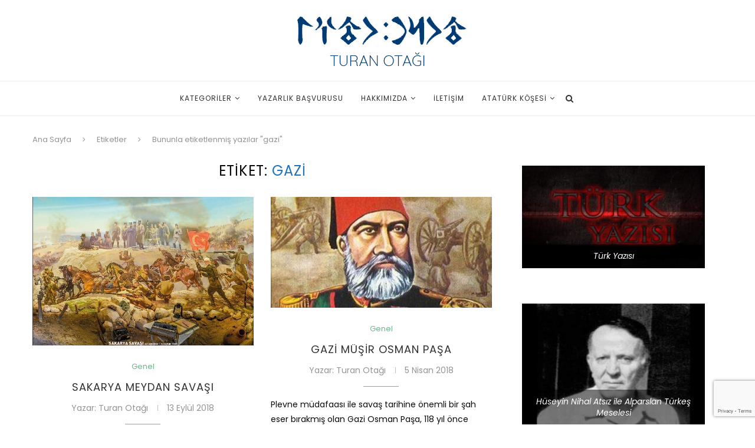

--- FILE ---
content_type: text/html; charset=UTF-8
request_url: https://turanotagi.com/etiket/gazi/
body_size: 18443
content:
<!DOCTYPE html>
<html dir="ltr" lang="tr" prefix="og: https://ogp.me/ns#">
<head>
<script async src="https://www.googletagmanager.com/gtag/js?id=G-PHQWVP9WMG"></script>
<script>
  window.dataLayer = window.dataLayer || [];
  function gtag(){dataLayer.push(arguments);}
  gtag('js', new Date());
  gtag('config', 'G-PHQWVP9WMG');
</script>
	<meta charset="UTF-8">
	<meta http-equiv="X-UA-Compatible" content="IE=edge">
	<meta name="viewport" content="width=device-width, initial-scale=1">
	<link rel="profile" href="http://gmpg.org/xfn/11" />
			<link rel="shortcut icon" href="https://turanotagi.com/wp-content/uploads/2018/09/icon-1.png" type="image/x-icon" />
		<link rel="apple-touch-icon" sizes="180x180" href="https://turanotagi.com/wp-content/uploads/2018/09/icon-1.png">
		<link rel="alternate" type="application/rss+xml" title="Turan Otağı RSS Feed" href="https://turanotagi.com/feed/" />
	<link rel="alternate" type="application/atom+xml" title="Turan Otağı Atom Feed" href="https://turanotagi.com/feed/atom/" />
	<link rel="pingback" href="https://turanotagi.com/xmlrpc.php" />
	<!--[if lt IE 9]>
	<script src="https://turanotagi.com/wp-content/themes/soledad/js/html5.js"></script>
	<![endif]-->
	<title>gazi | Turan Otağı</title>
	<style>img:is([sizes="auto" i], [sizes^="auto," i]) { contain-intrinsic-size: 3000px 1500px }</style>
	
		<!-- All in One SEO 4.8.1.1 - aioseo.com -->
	<meta name="robots" content="max-image-preview:large" />
	<meta name="google-site-verification" content="_aVy4tt4V-brb636oq4dxJBQHar-37r7yQNSNXPxwdY" />
	<link rel="canonical" href="https://turanotagi.com/etiket/gazi/" />
	<meta name="generator" content="All in One SEO (AIOSEO) 4.8.1.1" />
		<script type="application/ld+json" class="aioseo-schema">
			{"@context":"https:\/\/schema.org","@graph":[{"@type":"BreadcrumbList","@id":"https:\/\/turanotagi.com\/etiket\/gazi\/#breadcrumblist","itemListElement":[{"@type":"ListItem","@id":"https:\/\/turanotagi.com\/#listItem","position":1,"name":"Ev","item":"https:\/\/turanotagi.com\/","nextItem":{"@type":"ListItem","@id":"https:\/\/turanotagi.com\/etiket\/gazi\/#listItem","name":"gazi"}},{"@type":"ListItem","@id":"https:\/\/turanotagi.com\/etiket\/gazi\/#listItem","position":2,"name":"gazi","previousItem":{"@type":"ListItem","@id":"https:\/\/turanotagi.com\/#listItem","name":"Ev"}}]},{"@type":"CollectionPage","@id":"https:\/\/turanotagi.com\/etiket\/gazi\/#collectionpage","url":"https:\/\/turanotagi.com\/etiket\/gazi\/","name":"gazi | Turan Ota\u011f\u0131","inLanguage":"tr-TR","isPartOf":{"@id":"https:\/\/turanotagi.com\/#website"},"breadcrumb":{"@id":"https:\/\/turanotagi.com\/etiket\/gazi\/#breadcrumblist"}},{"@type":"Organization","@id":"https:\/\/turanotagi.com\/#organization","name":"Turan Ota\u011f\u0131","description":"T\u00fcrk\u00e7\u00fc - Turanc\u0131 Bozkurtlar\u0131n Ota\u011f\u0131","url":"https:\/\/turanotagi.com\/","logo":{"@type":"ImageObject","url":"https:\/\/turanotagi.com\/wp-content\/uploads\/2019\/06\/avatar.png","@id":"https:\/\/turanotagi.com\/etiket\/gazi\/#organizationLogo","width":200,"height":200},"image":{"@id":"https:\/\/turanotagi.com\/etiket\/gazi\/#organizationLogo"}},{"@type":"WebSite","@id":"https:\/\/turanotagi.com\/#website","url":"https:\/\/turanotagi.com\/","name":"Turan Ota\u011f\u0131","description":"T\u00fcrk\u00e7\u00fc - Turanc\u0131 Bozkurtlar\u0131n Ota\u011f\u0131","inLanguage":"tr-TR","publisher":{"@id":"https:\/\/turanotagi.com\/#organization"}}]}
		</script>
		<!-- All in One SEO -->

<link rel='dns-prefetch' href='//fonts.googleapis.com' />
<link rel="alternate" type="application/rss+xml" title="Turan Otağı &raquo; akışı" href="https://turanotagi.com/feed/" />
<link rel="alternate" type="application/rss+xml" title="Turan Otağı &raquo; yorum akışı" href="https://turanotagi.com/comments/feed/" />
<link rel="alternate" type="application/rss+xml" title="Turan Otağı &raquo; gazi etiket akışı" href="https://turanotagi.com/etiket/gazi/feed/" />
<script type="text/javascript">
/* <![CDATA[ */
window._wpemojiSettings = {"baseUrl":"https:\/\/s.w.org\/images\/core\/emoji\/16.0.1\/72x72\/","ext":".png","svgUrl":"https:\/\/s.w.org\/images\/core\/emoji\/16.0.1\/svg\/","svgExt":".svg","source":{"concatemoji":"https:\/\/turanotagi.com\/wp-includes\/js\/wp-emoji-release.min.js?ver=6.8.3"}};
/*! This file is auto-generated */
!function(s,n){var o,i,e;function c(e){try{var t={supportTests:e,timestamp:(new Date).valueOf()};sessionStorage.setItem(o,JSON.stringify(t))}catch(e){}}function p(e,t,n){e.clearRect(0,0,e.canvas.width,e.canvas.height),e.fillText(t,0,0);var t=new Uint32Array(e.getImageData(0,0,e.canvas.width,e.canvas.height).data),a=(e.clearRect(0,0,e.canvas.width,e.canvas.height),e.fillText(n,0,0),new Uint32Array(e.getImageData(0,0,e.canvas.width,e.canvas.height).data));return t.every(function(e,t){return e===a[t]})}function u(e,t){e.clearRect(0,0,e.canvas.width,e.canvas.height),e.fillText(t,0,0);for(var n=e.getImageData(16,16,1,1),a=0;a<n.data.length;a++)if(0!==n.data[a])return!1;return!0}function f(e,t,n,a){switch(t){case"flag":return n(e,"\ud83c\udff3\ufe0f\u200d\u26a7\ufe0f","\ud83c\udff3\ufe0f\u200b\u26a7\ufe0f")?!1:!n(e,"\ud83c\udde8\ud83c\uddf6","\ud83c\udde8\u200b\ud83c\uddf6")&&!n(e,"\ud83c\udff4\udb40\udc67\udb40\udc62\udb40\udc65\udb40\udc6e\udb40\udc67\udb40\udc7f","\ud83c\udff4\u200b\udb40\udc67\u200b\udb40\udc62\u200b\udb40\udc65\u200b\udb40\udc6e\u200b\udb40\udc67\u200b\udb40\udc7f");case"emoji":return!a(e,"\ud83e\udedf")}return!1}function g(e,t,n,a){var r="undefined"!=typeof WorkerGlobalScope&&self instanceof WorkerGlobalScope?new OffscreenCanvas(300,150):s.createElement("canvas"),o=r.getContext("2d",{willReadFrequently:!0}),i=(o.textBaseline="top",o.font="600 32px Arial",{});return e.forEach(function(e){i[e]=t(o,e,n,a)}),i}function t(e){var t=s.createElement("script");t.src=e,t.defer=!0,s.head.appendChild(t)}"undefined"!=typeof Promise&&(o="wpEmojiSettingsSupports",i=["flag","emoji"],n.supports={everything:!0,everythingExceptFlag:!0},e=new Promise(function(e){s.addEventListener("DOMContentLoaded",e,{once:!0})}),new Promise(function(t){var n=function(){try{var e=JSON.parse(sessionStorage.getItem(o));if("object"==typeof e&&"number"==typeof e.timestamp&&(new Date).valueOf()<e.timestamp+604800&&"object"==typeof e.supportTests)return e.supportTests}catch(e){}return null}();if(!n){if("undefined"!=typeof Worker&&"undefined"!=typeof OffscreenCanvas&&"undefined"!=typeof URL&&URL.createObjectURL&&"undefined"!=typeof Blob)try{var e="postMessage("+g.toString()+"("+[JSON.stringify(i),f.toString(),p.toString(),u.toString()].join(",")+"));",a=new Blob([e],{type:"text/javascript"}),r=new Worker(URL.createObjectURL(a),{name:"wpTestEmojiSupports"});return void(r.onmessage=function(e){c(n=e.data),r.terminate(),t(n)})}catch(e){}c(n=g(i,f,p,u))}t(n)}).then(function(e){for(var t in e)n.supports[t]=e[t],n.supports.everything=n.supports.everything&&n.supports[t],"flag"!==t&&(n.supports.everythingExceptFlag=n.supports.everythingExceptFlag&&n.supports[t]);n.supports.everythingExceptFlag=n.supports.everythingExceptFlag&&!n.supports.flag,n.DOMReady=!1,n.readyCallback=function(){n.DOMReady=!0}}).then(function(){return e}).then(function(){var e;n.supports.everything||(n.readyCallback(),(e=n.source||{}).concatemoji?t(e.concatemoji):e.wpemoji&&e.twemoji&&(t(e.twemoji),t(e.wpemoji)))}))}((window,document),window._wpemojiSettings);
/* ]]> */
</script>
<style id='wp-emoji-styles-inline-css' type='text/css'>

	img.wp-smiley, img.emoji {
		display: inline !important;
		border: none !important;
		box-shadow: none !important;
		height: 1em !important;
		width: 1em !important;
		margin: 0 0.07em !important;
		vertical-align: -0.1em !important;
		background: none !important;
		padding: 0 !important;
	}
</style>
<link rel='stylesheet' id='wp-block-library-css' href='https://turanotagi.com/wp-includes/css/dist/block-library/style.min.css?ver=6.8.3' type='text/css' media='all' />
<style id='wp-block-library-theme-inline-css' type='text/css'>
.wp-block-audio :where(figcaption){color:#555;font-size:13px;text-align:center}.is-dark-theme .wp-block-audio :where(figcaption){color:#ffffffa6}.wp-block-audio{margin:0 0 1em}.wp-block-code{border:1px solid #ccc;border-radius:4px;font-family:Menlo,Consolas,monaco,monospace;padding:.8em 1em}.wp-block-embed :where(figcaption){color:#555;font-size:13px;text-align:center}.is-dark-theme .wp-block-embed :where(figcaption){color:#ffffffa6}.wp-block-embed{margin:0 0 1em}.blocks-gallery-caption{color:#555;font-size:13px;text-align:center}.is-dark-theme .blocks-gallery-caption{color:#ffffffa6}:root :where(.wp-block-image figcaption){color:#555;font-size:13px;text-align:center}.is-dark-theme :root :where(.wp-block-image figcaption){color:#ffffffa6}.wp-block-image{margin:0 0 1em}.wp-block-pullquote{border-bottom:4px solid;border-top:4px solid;color:currentColor;margin-bottom:1.75em}.wp-block-pullquote cite,.wp-block-pullquote footer,.wp-block-pullquote__citation{color:currentColor;font-size:.8125em;font-style:normal;text-transform:uppercase}.wp-block-quote{border-left:.25em solid;margin:0 0 1.75em;padding-left:1em}.wp-block-quote cite,.wp-block-quote footer{color:currentColor;font-size:.8125em;font-style:normal;position:relative}.wp-block-quote:where(.has-text-align-right){border-left:none;border-right:.25em solid;padding-left:0;padding-right:1em}.wp-block-quote:where(.has-text-align-center){border:none;padding-left:0}.wp-block-quote.is-large,.wp-block-quote.is-style-large,.wp-block-quote:where(.is-style-plain){border:none}.wp-block-search .wp-block-search__label{font-weight:700}.wp-block-search__button{border:1px solid #ccc;padding:.375em .625em}:where(.wp-block-group.has-background){padding:1.25em 2.375em}.wp-block-separator.has-css-opacity{opacity:.4}.wp-block-separator{border:none;border-bottom:2px solid;margin-left:auto;margin-right:auto}.wp-block-separator.has-alpha-channel-opacity{opacity:1}.wp-block-separator:not(.is-style-wide):not(.is-style-dots){width:100px}.wp-block-separator.has-background:not(.is-style-dots){border-bottom:none;height:1px}.wp-block-separator.has-background:not(.is-style-wide):not(.is-style-dots){height:2px}.wp-block-table{margin:0 0 1em}.wp-block-table td,.wp-block-table th{word-break:normal}.wp-block-table :where(figcaption){color:#555;font-size:13px;text-align:center}.is-dark-theme .wp-block-table :where(figcaption){color:#ffffffa6}.wp-block-video :where(figcaption){color:#555;font-size:13px;text-align:center}.is-dark-theme .wp-block-video :where(figcaption){color:#ffffffa6}.wp-block-video{margin:0 0 1em}:root :where(.wp-block-template-part.has-background){margin-bottom:0;margin-top:0;padding:1.25em 2.375em}
</style>
<style id='classic-theme-styles-inline-css' type='text/css'>
/*! This file is auto-generated */
.wp-block-button__link{color:#fff;background-color:#32373c;border-radius:9999px;box-shadow:none;text-decoration:none;padding:calc(.667em + 2px) calc(1.333em + 2px);font-size:1.125em}.wp-block-file__button{background:#32373c;color:#fff;text-decoration:none}
</style>
<style id='global-styles-inline-css' type='text/css'>
:root{--wp--preset--aspect-ratio--square: 1;--wp--preset--aspect-ratio--4-3: 4/3;--wp--preset--aspect-ratio--3-4: 3/4;--wp--preset--aspect-ratio--3-2: 3/2;--wp--preset--aspect-ratio--2-3: 2/3;--wp--preset--aspect-ratio--16-9: 16/9;--wp--preset--aspect-ratio--9-16: 9/16;--wp--preset--color--black: #000000;--wp--preset--color--cyan-bluish-gray: #abb8c3;--wp--preset--color--white: #ffffff;--wp--preset--color--pale-pink: #f78da7;--wp--preset--color--vivid-red: #cf2e2e;--wp--preset--color--luminous-vivid-orange: #ff6900;--wp--preset--color--luminous-vivid-amber: #fcb900;--wp--preset--color--light-green-cyan: #7bdcb5;--wp--preset--color--vivid-green-cyan: #00d084;--wp--preset--color--pale-cyan-blue: #8ed1fc;--wp--preset--color--vivid-cyan-blue: #0693e3;--wp--preset--color--vivid-purple: #9b51e0;--wp--preset--gradient--vivid-cyan-blue-to-vivid-purple: linear-gradient(135deg,rgba(6,147,227,1) 0%,rgb(155,81,224) 100%);--wp--preset--gradient--light-green-cyan-to-vivid-green-cyan: linear-gradient(135deg,rgb(122,220,180) 0%,rgb(0,208,130) 100%);--wp--preset--gradient--luminous-vivid-amber-to-luminous-vivid-orange: linear-gradient(135deg,rgba(252,185,0,1) 0%,rgba(255,105,0,1) 100%);--wp--preset--gradient--luminous-vivid-orange-to-vivid-red: linear-gradient(135deg,rgba(255,105,0,1) 0%,rgb(207,46,46) 100%);--wp--preset--gradient--very-light-gray-to-cyan-bluish-gray: linear-gradient(135deg,rgb(238,238,238) 0%,rgb(169,184,195) 100%);--wp--preset--gradient--cool-to-warm-spectrum: linear-gradient(135deg,rgb(74,234,220) 0%,rgb(151,120,209) 20%,rgb(207,42,186) 40%,rgb(238,44,130) 60%,rgb(251,105,98) 80%,rgb(254,248,76) 100%);--wp--preset--gradient--blush-light-purple: linear-gradient(135deg,rgb(255,206,236) 0%,rgb(152,150,240) 100%);--wp--preset--gradient--blush-bordeaux: linear-gradient(135deg,rgb(254,205,165) 0%,rgb(254,45,45) 50%,rgb(107,0,62) 100%);--wp--preset--gradient--luminous-dusk: linear-gradient(135deg,rgb(255,203,112) 0%,rgb(199,81,192) 50%,rgb(65,88,208) 100%);--wp--preset--gradient--pale-ocean: linear-gradient(135deg,rgb(255,245,203) 0%,rgb(182,227,212) 50%,rgb(51,167,181) 100%);--wp--preset--gradient--electric-grass: linear-gradient(135deg,rgb(202,248,128) 0%,rgb(113,206,126) 100%);--wp--preset--gradient--midnight: linear-gradient(135deg,rgb(2,3,129) 0%,rgb(40,116,252) 100%);--wp--preset--font-size--small: 12px;--wp--preset--font-size--medium: 20px;--wp--preset--font-size--large: 32px;--wp--preset--font-size--x-large: 42px;--wp--preset--font-size--normal: 14px;--wp--preset--font-size--huge: 42px;--wp--preset--spacing--20: 0.44rem;--wp--preset--spacing--30: 0.67rem;--wp--preset--spacing--40: 1rem;--wp--preset--spacing--50: 1.5rem;--wp--preset--spacing--60: 2.25rem;--wp--preset--spacing--70: 3.38rem;--wp--preset--spacing--80: 5.06rem;--wp--preset--shadow--natural: 6px 6px 9px rgba(0, 0, 0, 0.2);--wp--preset--shadow--deep: 12px 12px 50px rgba(0, 0, 0, 0.4);--wp--preset--shadow--sharp: 6px 6px 0px rgba(0, 0, 0, 0.2);--wp--preset--shadow--outlined: 6px 6px 0px -3px rgba(255, 255, 255, 1), 6px 6px rgba(0, 0, 0, 1);--wp--preset--shadow--crisp: 6px 6px 0px rgba(0, 0, 0, 1);}:where(.is-layout-flex){gap: 0.5em;}:where(.is-layout-grid){gap: 0.5em;}body .is-layout-flex{display: flex;}.is-layout-flex{flex-wrap: wrap;align-items: center;}.is-layout-flex > :is(*, div){margin: 0;}body .is-layout-grid{display: grid;}.is-layout-grid > :is(*, div){margin: 0;}:where(.wp-block-columns.is-layout-flex){gap: 2em;}:where(.wp-block-columns.is-layout-grid){gap: 2em;}:where(.wp-block-post-template.is-layout-flex){gap: 1.25em;}:where(.wp-block-post-template.is-layout-grid){gap: 1.25em;}.has-black-color{color: var(--wp--preset--color--black) !important;}.has-cyan-bluish-gray-color{color: var(--wp--preset--color--cyan-bluish-gray) !important;}.has-white-color{color: var(--wp--preset--color--white) !important;}.has-pale-pink-color{color: var(--wp--preset--color--pale-pink) !important;}.has-vivid-red-color{color: var(--wp--preset--color--vivid-red) !important;}.has-luminous-vivid-orange-color{color: var(--wp--preset--color--luminous-vivid-orange) !important;}.has-luminous-vivid-amber-color{color: var(--wp--preset--color--luminous-vivid-amber) !important;}.has-light-green-cyan-color{color: var(--wp--preset--color--light-green-cyan) !important;}.has-vivid-green-cyan-color{color: var(--wp--preset--color--vivid-green-cyan) !important;}.has-pale-cyan-blue-color{color: var(--wp--preset--color--pale-cyan-blue) !important;}.has-vivid-cyan-blue-color{color: var(--wp--preset--color--vivid-cyan-blue) !important;}.has-vivid-purple-color{color: var(--wp--preset--color--vivid-purple) !important;}.has-black-background-color{background-color: var(--wp--preset--color--black) !important;}.has-cyan-bluish-gray-background-color{background-color: var(--wp--preset--color--cyan-bluish-gray) !important;}.has-white-background-color{background-color: var(--wp--preset--color--white) !important;}.has-pale-pink-background-color{background-color: var(--wp--preset--color--pale-pink) !important;}.has-vivid-red-background-color{background-color: var(--wp--preset--color--vivid-red) !important;}.has-luminous-vivid-orange-background-color{background-color: var(--wp--preset--color--luminous-vivid-orange) !important;}.has-luminous-vivid-amber-background-color{background-color: var(--wp--preset--color--luminous-vivid-amber) !important;}.has-light-green-cyan-background-color{background-color: var(--wp--preset--color--light-green-cyan) !important;}.has-vivid-green-cyan-background-color{background-color: var(--wp--preset--color--vivid-green-cyan) !important;}.has-pale-cyan-blue-background-color{background-color: var(--wp--preset--color--pale-cyan-blue) !important;}.has-vivid-cyan-blue-background-color{background-color: var(--wp--preset--color--vivid-cyan-blue) !important;}.has-vivid-purple-background-color{background-color: var(--wp--preset--color--vivid-purple) !important;}.has-black-border-color{border-color: var(--wp--preset--color--black) !important;}.has-cyan-bluish-gray-border-color{border-color: var(--wp--preset--color--cyan-bluish-gray) !important;}.has-white-border-color{border-color: var(--wp--preset--color--white) !important;}.has-pale-pink-border-color{border-color: var(--wp--preset--color--pale-pink) !important;}.has-vivid-red-border-color{border-color: var(--wp--preset--color--vivid-red) !important;}.has-luminous-vivid-orange-border-color{border-color: var(--wp--preset--color--luminous-vivid-orange) !important;}.has-luminous-vivid-amber-border-color{border-color: var(--wp--preset--color--luminous-vivid-amber) !important;}.has-light-green-cyan-border-color{border-color: var(--wp--preset--color--light-green-cyan) !important;}.has-vivid-green-cyan-border-color{border-color: var(--wp--preset--color--vivid-green-cyan) !important;}.has-pale-cyan-blue-border-color{border-color: var(--wp--preset--color--pale-cyan-blue) !important;}.has-vivid-cyan-blue-border-color{border-color: var(--wp--preset--color--vivid-cyan-blue) !important;}.has-vivid-purple-border-color{border-color: var(--wp--preset--color--vivid-purple) !important;}.has-vivid-cyan-blue-to-vivid-purple-gradient-background{background: var(--wp--preset--gradient--vivid-cyan-blue-to-vivid-purple) !important;}.has-light-green-cyan-to-vivid-green-cyan-gradient-background{background: var(--wp--preset--gradient--light-green-cyan-to-vivid-green-cyan) !important;}.has-luminous-vivid-amber-to-luminous-vivid-orange-gradient-background{background: var(--wp--preset--gradient--luminous-vivid-amber-to-luminous-vivid-orange) !important;}.has-luminous-vivid-orange-to-vivid-red-gradient-background{background: var(--wp--preset--gradient--luminous-vivid-orange-to-vivid-red) !important;}.has-very-light-gray-to-cyan-bluish-gray-gradient-background{background: var(--wp--preset--gradient--very-light-gray-to-cyan-bluish-gray) !important;}.has-cool-to-warm-spectrum-gradient-background{background: var(--wp--preset--gradient--cool-to-warm-spectrum) !important;}.has-blush-light-purple-gradient-background{background: var(--wp--preset--gradient--blush-light-purple) !important;}.has-blush-bordeaux-gradient-background{background: var(--wp--preset--gradient--blush-bordeaux) !important;}.has-luminous-dusk-gradient-background{background: var(--wp--preset--gradient--luminous-dusk) !important;}.has-pale-ocean-gradient-background{background: var(--wp--preset--gradient--pale-ocean) !important;}.has-electric-grass-gradient-background{background: var(--wp--preset--gradient--electric-grass) !important;}.has-midnight-gradient-background{background: var(--wp--preset--gradient--midnight) !important;}.has-small-font-size{font-size: var(--wp--preset--font-size--small) !important;}.has-medium-font-size{font-size: var(--wp--preset--font-size--medium) !important;}.has-large-font-size{font-size: var(--wp--preset--font-size--large) !important;}.has-x-large-font-size{font-size: var(--wp--preset--font-size--x-large) !important;}
:where(.wp-block-post-template.is-layout-flex){gap: 1.25em;}:where(.wp-block-post-template.is-layout-grid){gap: 1.25em;}
:where(.wp-block-columns.is-layout-flex){gap: 2em;}:where(.wp-block-columns.is-layout-grid){gap: 2em;}
:root :where(.wp-block-pullquote){font-size: 1.5em;line-height: 1.6;}
</style>
<link rel='stylesheet' id='contact-form-7-css' href='https://turanotagi.com/wp-content/plugins/contact-form-7/includes/css/styles.css?ver=6.0.6' type='text/css' media='all' />
<link rel='stylesheet' id='uaf_client_css-css' href='https://turanotagi.com/wp-content/uploads/useanyfont/uaf.css?ver=1745619300' type='text/css' media='all' />
<link rel='stylesheet' id='penci-fonts-css' href='//fonts.googleapis.com/css?family=Raleway%3A300%2C300italic%2C400%2C400italic%2C500%2C500italic%2C700%2C700italic%2C800%2C800italic%7CPlayfair+Display+SC%3A300%2C300italic%2C400%2C400italic%2C500%2C500italic%2C700%2C700italic%2C800%2C800italic%7CMontserrat%3A300%2C300italic%2C400%2C400italic%2C500%2C500italic%2C700%2C700italic%2C800%2C800italic%7CPoppins%3A300%2C300italic%2C400%2C400italic%2C500%2C500italic%2C700%2C700italic%2C800%2C800italic%7COpen+Sans%3A300%2C300italic%2C400%2C400italic%2C500%2C500italic%2C700%2C700italic%2C800%2C800italic%26subset%3Dlatin%2Ccyrillic%2Ccyrillic-ext%2Cgreek%2Cgreek-ext%2Clatin-ext&#038;ver=1.0' type='text/css' media='all' />
<link rel='stylesheet' id='penci_style-css' href='https://turanotagi.com/wp-content/themes/soledad/style.css?ver=7.2.0' type='text/css' media='all' />
<script type="text/javascript" src="https://turanotagi.com/wp-includes/js/jquery/jquery.min.js?ver=3.7.1" id="jquery-core-js"></script>
<script type="text/javascript" src="https://turanotagi.com/wp-includes/js/jquery/jquery-migrate.min.js?ver=3.4.1" id="jquery-migrate-js"></script>
<link rel="https://api.w.org/" href="https://turanotagi.com/wp-json/" /><link rel="alternate" title="JSON" type="application/json" href="https://turanotagi.com/wp-json/wp/v2/tags/465" /><link rel="EditURI" type="application/rsd+xml" title="RSD" href="https://turanotagi.com/xmlrpc.php?rsd" />
<meta name="generator" content="WordPress 6.8.3" />
    <style type="text/css">
				h1, h2, h3, h4, h5, h6, h2.penci-heading-video, #navigation .menu li a, .penci-photo-2-effect figcaption h2, .headline-title, a.penci-topbar-post-title, #sidebar-nav .menu li a, .penci-slider .pencislider-container .pencislider-content .pencislider-title, .penci-slider
		.pencislider-container .pencislider-content .pencislider-button,
		.author-quote span, .penci-more-link a.more-link, .penci-post-share-box .dt-share, .post-share a .dt-share, .author-content h5, .post-pagination h5, .post-box-title, .penci-countdown .countdown-amount, .penci-countdown .countdown-period, .penci-pagination a, .penci-pagination .disable-url, ul.footer-socials li a span,
		.penci-button,.widget input[type="submit"],.penci-user-logged-in .penci-user-action-links a, .widget button[type="submit"], .penci-sidebar-content .widget-title, #respond h3.comment-reply-title span, .widget-social.show-text a span, .footer-widget-wrapper .widget .widget-title,.penci-user-logged-in .penci-user-action-links a,
		.container.penci-breadcrumb span, .container.penci-breadcrumb span a, .penci-container-inside.penci-breadcrumb span, .penci-container-inside.penci-breadcrumb span a, .container.penci-breadcrumb span, .container.penci-breadcrumb span a, .error-404 .go-back-home a, .post-entry .penci-portfolio-filter ul li a, .penci-portfolio-filter ul li a, .portfolio-overlay-content .portfolio-short .portfolio-title a, .home-featured-cat-content .magcat-detail h3 a, .post-entry blockquote cite,
		.post-entry blockquote .author, .tags-share-box.hide-tags.page-share .share-title, .widget ul.side-newsfeed li .side-item .side-item-text h4 a, .thecomment .comment-text span.author, .thecomment .comment-text span.author a, .post-comments span.reply a, #respond h3, #respond label, .wpcf7 label, #respond #submit, 
		div.wpforms-container .wpforms-form.wpforms-form .wpforms-field-label,div.wpforms-container .wpforms-form.wpforms-form input[type=submit], div.wpforms-container .wpforms-form.wpforms-form button[type=submit], div.wpforms-container .wpforms-form.wpforms-form .wpforms-page-button,
		.wpcf7 input[type="submit"], .widget_wysija input[type="submit"], .archive-box span,
		.archive-box h1, .gallery .gallery-caption, .contact-form input[type=submit], ul.penci-topbar-menu > li a, div.penci-topbar-menu > ul > li a, .featured-style-29 .penci-featured-slider-button a, .pencislider-container .pencislider-content .pencislider-title, .pencislider-container
		.pencislider-content .pencislider-button, ul.homepage-featured-boxes .penci-fea-in.boxes-style-3 h4 span span, .pencislider-container .pencislider-content .pencislider-button, .woocommerce div.product .woocommerce-tabs .panel #respond .comment-reply-title, .penci-recipe-index-wrap .penci-index-more-link a, .penci-menu-hbg .menu li a, #sidebar-nav .menu li a, .penci-readmore-btn.penci-btn-make-button a, 
		.bos_searchbox_widget_class #flexi_searchbox h1, .bos_searchbox_widget_class #flexi_searchbox h2, .bos_searchbox_widget_class #flexi_searchbox h3, .bos_searchbox_widget_class #flexi_searchbox h4,
		.bos_searchbox_widget_class #flexi_searchbox #b_searchboxInc .b_submitButton_wrapper .b_submitButton:hover, .bos_searchbox_widget_class #flexi_searchbox #b_searchboxInc .b_submitButton_wrapper .b_submitButton,
		.penci-featured-cat-seemore.penci-btn-make-button a, .penci-menu-hbg-inner .penci-hbg_sitetitle { font-family: 'Poppins', sans-serif; font-weight: normal; }
		.featured-style-29 .penci-featured-slider-button a, #bbpress-forums #bbp-search-form .button{ font-weight: bold; }
						body, textarea, #respond textarea, .widget input[type="text"], .widget input[type="email"], .widget input[type="date"], .widget input[type="number"], .wpcf7 textarea, .mc4wp-form input, #respond input, 
		div.wpforms-container .wpforms-form.wpforms-form input[type=date], div.wpforms-container .wpforms-form.wpforms-form input[type=datetime], div.wpforms-container .wpforms-form.wpforms-form input[type=datetime-local], div.wpforms-container .wpforms-form.wpforms-form input[type=email], div.wpforms-container .wpforms-form.wpforms-form input[type=month], div.wpforms-container .wpforms-form.wpforms-form input[type=number], div.wpforms-container .wpforms-form.wpforms-form input[type=password], div.wpforms-container .wpforms-form.wpforms-form input[type=range], div.wpforms-container .wpforms-form.wpforms-form input[type=search], div.wpforms-container .wpforms-form.wpforms-form input[type=tel], div.wpforms-container .wpforms-form.wpforms-form input[type=text], div.wpforms-container .wpforms-form.wpforms-form input[type=time], div.wpforms-container .wpforms-form.wpforms-form input[type=url], div.wpforms-container .wpforms-form.wpforms-form input[type=week], div.wpforms-container .wpforms-form.wpforms-form select, div.wpforms-container .wpforms-form.wpforms-form textarea,
		.wpcf7 input, #searchform input.search-input, ul.homepage-featured-boxes .penci-fea-in
		h4, .widget.widget_categories ul li span.category-item-count, .about-widget .about-me-heading, .widget ul.side-newsfeed li .side-item .side-item-text .side-item-meta { font-family: 'Poppins', sans-serif; }
		p { line-height: 1.8; }
						.header-slogan .header-slogan-text{ font-family: 'Open Sans', sans-serif;  }
						.penci-hide-tagupdated{ display: none !important; }
				.header-slogan .header-slogan-text { font-style:normal; }
						.header-slogan .header-slogan-text { font-weight:lighter; }
														.featured-area .penci-image-holder, .featured-area .penci-slider4-overlay, .featured-area .penci-slide-overlay .overlay-link, .featured-style-29 .featured-slider-overlay, .penci-slider38-overlay{ border-radius: ; -webkit-border-radius: ; }
		.penci-featured-content-right:before{ border-top-right-radius: ; border-bottom-right-radius: ; }
		.penci-flat-overlay .penci-slide-overlay .penci-mag-featured-content:before{ border-bottom-left-radius: ; border-bottom-right-radius: ; }
						.container-single .post-image{ border-radius: ; -webkit-border-radius: ; }
						.penci-mega-thumbnail .penci-image-holder{ border-radius: ; -webkit-border-radius: ; }
								body.penci-body-boxed { background-color:#1b33aa; }
														#header .inner-header .container { padding:15px 0; }
		
				#logo a { max-width:450px; }
		@media only screen and (max-width: 960px) and (min-width: 768px){ #logo img{ max-width: 100%; } }
																.penci-single-style-7:not( .penci-single-pheader-noimg ).penci_sidebar #main article.post, .penci-single-style-3:not( .penci-single-pheader-noimg ).penci_sidebar #main article.post { background-color: #ffffff; }
		@media only screen and (max-width: 767px){ .standard-post-special_wrapper { background: #ffffff; } }
		.wrapper-boxed, .wrapper-boxed.enable-boxed, .home-pupular-posts-title span, .penci-post-box-meta.penci-post-box-grid .penci-post-share-box, .penci-pagination.penci-ajax-more a.penci-ajax-more-button, #searchform input.search-input, .woocommerce .woocommerce-product-search input[type="search"], .overlay-post-box-meta, .widget ul.side-newsfeed li.featured-news2 .side-item .side-item-text, .widget select, .widget select option, .woocommerce .woocommerce-error, .woocommerce .woocommerce-info, .woocommerce .woocommerce-message, #penci-demobar, #penci-demobar .style-toggle, .grid-overlay-meta .grid-header-box, .header-standard.standard-overlay-meta{ background-color: #ffffff; }
		.penci-grid .list-post.list-boxed-post .item > .thumbnail:before{ border-right-color: #ffffff; }
		.penci-grid .list-post.list-boxed-post:nth-of-type(2n+2) .item > .thumbnail:before{ border-left-color: #ffffff; }
						.widget ul li, .grid-mixed, .penci-post-box-meta, .penci-pagination.penci-ajax-more a.penci-ajax-more-button, .widget-social a i, .penci-home-popular-posts, .header-header-1.has-bottom-line, .header-header-4.has-bottom-line, .header-header-7.has-bottom-line, .container-single .post-entry .post-tags a,.tags-share-box.tags-share-box-2_3,.tags-share-box.tags-share-box-top, .tags-share-box, .post-author, .post-pagination, .post-related, .post-comments .post-title-box, .comments .comment, #respond textarea, .wpcf7 textarea, #respond input,
		div.wpforms-container .wpforms-form.wpforms-form input[type=date], div.wpforms-container .wpforms-form.wpforms-form input[type=datetime], div.wpforms-container .wpforms-form.wpforms-form input[type=datetime-local], div.wpforms-container .wpforms-form.wpforms-form input[type=email], div.wpforms-container .wpforms-form.wpforms-form input[type=month], div.wpforms-container .wpforms-form.wpforms-form input[type=number], div.wpforms-container .wpforms-form.wpforms-form input[type=password], div.wpforms-container .wpforms-form.wpforms-form input[type=range], div.wpforms-container .wpforms-form.wpforms-form input[type=search], div.wpforms-container .wpforms-form.wpforms-form input[type=tel], div.wpforms-container .wpforms-form.wpforms-form input[type=text], div.wpforms-container .wpforms-form.wpforms-form input[type=time], div.wpforms-container .wpforms-form.wpforms-form input[type=url], div.wpforms-container .wpforms-form.wpforms-form input[type=week], div.wpforms-container .wpforms-form.wpforms-form select, div.wpforms-container .wpforms-form.wpforms-form textarea,
		.wpcf7 input, .widget_wysija input, #respond h3, #searchform input.search-input, .post-password-form input[type="text"], .post-password-form input[type="email"], .post-password-form input[type="password"], .post-password-form input[type="number"], .penci-recipe, .penci-recipe-heading, .penci-recipe-ingredients, .penci-recipe-notes, .penci-pagination ul.page-numbers li span, .penci-pagination ul.page-numbers li a, #comments_pagination span, #comments_pagination a, body.author .post-author, .tags-share-box.hide-tags.page-share, .penci-grid li.list-post, .penci-grid li.list-boxed-post-2 .content-boxed-2, .home-featured-cat-content .mag-post-box, .home-featured-cat-content.style-2 .mag-post-box.first-post, .home-featured-cat-content.style-10 .mag-post-box.first-post, .widget select, .widget ul ul, .widget input[type="text"], .widget input[type="email"], .widget input[type="date"], .widget input[type="number"], .widget input[type="search"], .widget .tagcloud a, #wp-calendar tbody td, .woocommerce div.product .entry-summary div[itemprop="description"] td, .woocommerce div.product .entry-summary div[itemprop="description"] th, .woocommerce div.product .woocommerce-tabs #tab-description td, .woocommerce div.product .woocommerce-tabs #tab-description th, .woocommerce-product-details__short-description td, th, .woocommerce ul.cart_list li, .woocommerce ul.product_list_widget li, .woocommerce .widget_shopping_cart .total, .woocommerce.widget_shopping_cart .total, .woocommerce .woocommerce-product-search input[type="search"], .woocommerce nav.woocommerce-pagination ul li a, .woocommerce nav.woocommerce-pagination ul li span, .woocommerce div.product .product_meta, .woocommerce div.product .woocommerce-tabs ul.tabs, .woocommerce div.product .related > h2, .woocommerce div.product .upsells > h2, .woocommerce #reviews #comments ol.commentlist li .comment-text, .woocommerce table.shop_table td, .post-entry td, .post-entry th, #add_payment_method .cart-collaterals .cart_totals tr td, #add_payment_method .cart-collaterals .cart_totals tr th, .woocommerce-cart .cart-collaterals .cart_totals tr td, .woocommerce-cart .cart-collaterals .cart_totals tr th, .woocommerce-checkout .cart-collaterals .cart_totals tr td, .woocommerce-checkout .cart-collaterals .cart_totals tr th, .woocommerce-cart .cart-collaterals .cart_totals table, .woocommerce-cart table.cart td.actions .coupon .input-text, .woocommerce table.shop_table a.remove, .woocommerce form .form-row .input-text, .woocommerce-page form .form-row .input-text, .woocommerce .woocommerce-error, .woocommerce .woocommerce-info, .woocommerce .woocommerce-message, .woocommerce form.checkout_coupon, .woocommerce form.login, .woocommerce form.register, .woocommerce form.checkout table.shop_table, .woocommerce-checkout #payment ul.payment_methods, .post-entry table, .wrapper-penci-review, .penci-review-container.penci-review-count, #penci-demobar .style-toggle, #widget-area, .post-entry hr, .wpb_text_column hr, #buddypress .dir-search input[type=search], #buddypress .dir-search input[type=text], #buddypress .groups-members-search input[type=search], #buddypress .groups-members-search input[type=text], #buddypress ul.item-list, #buddypress .profile[role=main], #buddypress select, #buddypress div.pagination .pagination-links span, #buddypress div.pagination .pagination-links a, #buddypress div.pagination .pag-count, #buddypress div.pagination .pagination-links a:hover, #buddypress ul.item-list li, #buddypress table.forum tr td.label, #buddypress table.messages-notices tr td.label, #buddypress table.notifications tr td.label, #buddypress table.notifications-settings tr td.label, #buddypress table.profile-fields tr td.label, #buddypress table.wp-profile-fields tr td.label, #buddypress table.profile-fields:last-child, #buddypress form#whats-new-form textarea, #buddypress .standard-form input[type=text], #buddypress .standard-form input[type=color], #buddypress .standard-form input[type=date], #buddypress .standard-form input[type=datetime], #buddypress .standard-form input[type=datetime-local], #buddypress .standard-form input[type=email], #buddypress .standard-form input[type=month], #buddypress .standard-form input[type=number], #buddypress .standard-form input[type=range], #buddypress .standard-form input[type=search], #buddypress .standard-form input[type=password], #buddypress .standard-form input[type=tel], #buddypress .standard-form input[type=time], #buddypress .standard-form input[type=url], #buddypress .standard-form input[type=week], .bp-avatar-nav ul, .bp-avatar-nav ul.avatar-nav-items li.current, #bbpress-forums li.bbp-body ul.forum, #bbpress-forums li.bbp-body ul.topic, #bbpress-forums li.bbp-footer, .bbp-pagination-links a, .bbp-pagination-links span.current, .wrapper-boxed .bbp-pagination-links a:hover, .wrapper-boxed .bbp-pagination-links span.current, #buddypress .standard-form select, #buddypress .standard-form input[type=password], #buddypress .activity-list li.load-more a, #buddypress .activity-list li.load-newest a, #buddypress ul.button-nav li a, #buddypress div.generic-button a, #buddypress .comment-reply-link, #bbpress-forums div.bbp-template-notice.info, #bbpress-forums #bbp-search-form #bbp_search, #bbpress-forums .bbp-forums-list, #bbpress-forums #bbp_topic_title, #bbpress-forums #bbp_topic_tags, #bbpress-forums .wp-editor-container, .widget_display_stats dd, .widget_display_stats dt, div.bbp-forum-header, div.bbp-topic-header, div.bbp-reply-header, .widget input[type="text"], .widget input[type="email"], .widget input[type="date"], .widget input[type="number"], .widget input[type="search"], .widget input[type="password"], blockquote.wp-block-quote, .post-entry blockquote.wp-block-quote, .wp-block-quote:not(.is-large):not(.is-style-large), .post-entry pre, .wp-block-pullquote:not(.is-style-solid-color), .post-entry hr.wp-block-separator, .wp-block-separator, .wp-block-latest-posts, .wp-block-yoast-how-to-block ol.schema-how-to-steps, .wp-block-yoast-how-to-block ol.schema-how-to-steps li, .wp-block-yoast-faq-block .schema-faq-section{ border-color: #939393; }
		.penci-recipe-index-wrap h4.recipe-index-heading > span:before, .penci-recipe-index-wrap h4.recipe-index-heading > span:after{ border-color: #939393; opacity: 1; }
		.tags-share-box .single-comment-o:after, .post-share a.penci-post-like:after{ background-color: #939393; }
		.penci-grid .list-post.list-boxed-post{ border-color: #939393 !important; }
		.penci-post-box-meta.penci-post-box-grid:before, .woocommerce .widget_price_filter .ui-slider .ui-slider-range{ background-color: #939393; }
		.penci-pagination.penci-ajax-more a.penci-ajax-more-button.loading-posts{ border-color: #939393 !important; }
		.penci-vernav-enable .penci-menu-hbg{ box-shadow: none; -webkit-box-shadow: none; -moz-box-shadow: none; }
		.penci-vernav-enable.penci-vernav-poleft .penci-menu-hbg{ border-right: 1px solid #939393; }
		.penci-vernav-enable.penci-vernav-poright .penci-menu-hbg{ border-left: 1px solid #939393; }
						body, .penci-post-box-meta .penci-post-share-box a, .penci-pagination a, .penci-pagination .disable-url, .widget-social a i, .post-share a, #respond textarea, .wpcf7 textarea, #respond input, .wpcf7 input, .widget_wysija input, #respond h3 small a, #respond h3 small a:hover, .post-comments span.reply a, .post-comments span.reply a:hover, .thecomment .comment-text span.author, .thecomment .comment-text span.author a, #respond h3.comment-reply-title span, .post-box-title, .post-pagination a, .post-pagination span, .author-content .author-social, .author-content h5 a, .error-404 .sub-heading-text-404, #searchform input.search-input, input, .penci-pagination ul.page-numbers li span, .penci-pagination ul.page-numbers li a, #comments_pagination span, #comments_pagination a, .item-related h3 a, .archive-box span, .archive-box h1, .header-standard .author-post span a, .post-entry h1, .post-entry h2, .post-entry h3, .post-entry h4, .post-entry h5, .post-entry h6, .wpb_text_column h1, .wpb_text_column h2, .wpb_text_column h3, .wpb_text_column h4, .wpb_text_column h5, .wpb_text_column h6, .tags-share-box.hide-tags.page-share .share-title, .about-widget .about-me-heading, .penci-tweets-widget-content .tweet-text, .widget select, .widget ul li, .widget .tagcloud a, #wp-calendar caption, .woocommerce .page-title, .woocommerce ul.products li.product h3, .woocommerce ul.products li.product .woocommerce-loop-product__title, .woocommerce .widget_price_filter .price_label, .woocommerce .woocommerce-product-search input[type="search"], .woocommerce nav.woocommerce-pagination ul li a, .woocommerce nav.woocommerce-pagination ul li span, .woocommerce div.product .entry-summary div[itemprop="description"] h1, .woocommerce div.product .entry-summary div[itemprop="description"] h2, .woocommerce div.product .entry-summary div[itemprop="description"] h3, .woocommerce div.product .entry-summary div[itemprop="description"] h4, .woocommerce div.product .entry-summary div[itemprop="description"] h5, .woocommerce div.product .entry-summary div[itemprop="description"] h6, .woocommerce div.product .woocommerce-tabs #tab-description h1, .woocommerce div.product .woocommerce-tabs #tab-description h2, .woocommerce div.product .woocommerce-tabs #tab-description h3, .woocommerce div.product .woocommerce-tabs #tab-description h4, .woocommerce div.product .woocommerce-tabs #tab-description h5, .woocommerce div.product .woocommerce-tabs #tab-description h6, .woocommerce-product-details__short-description h1, .woocommerce-product-details__short-description h2, .woocommerce-product-details__short-description h3, .woocommerce-product-details__short-description h4, .woocommerce-product-details__short-description h5, .woocommerce-product-details__short-description h6,
		.woocommerce div.product .woocommerce-tabs .panel > h2:first-child, .woocommerce div.product .woocommerce-tabs .panel #reviews #comments h2, .woocommerce div.product .woocommerce-tabs .panel #respond h3.comment-reply-title, .woocommerce div.product .woocommerce-tabs .panel #respond .comment-reply-title, .woocommerce div.product .related > h2, .woocommerce div.product .upsells > h2, .woocommerce div.product .woocommerce-tabs ul.tabs li a, .woocommerce .comment-form p.stars a, .woocommerce #reviews #comments ol.commentlist li .comment-text .meta strong, .penci-page-header h1, .woocommerce table.shop_table a.remove, .woocommerce table.shop_table td.product-name a, .woocommerce table.shop_table th, .woocommerce form .form-row .input-text, .woocommerce-page form .form-row .input-text, .demobar-title, .demobar-desc, .container-single .post-share a, .page-share .post-share a, .footer-instagram h4.footer-instagram-title, .post-entry .penci-portfolio-filter ul li a, .penci-portfolio-filter ul li a, .widget-social.show-text a span, #buddypress select, #buddypress div.pagination .pagination-links a:hover, #buddypress div.pagination .pagination-links span, #buddypress div.pagination .pagination-links a, #buddypress div.pagination .pag-count, #buddypress ul.item-list li div.item-title span, #buddypress div.item-list-tabs:not(#subnav) ul li a, #buddypress div.item-list-tabs:not(#subnav) ul li > span, #buddypress div#item-header div#item-meta, #buddypress form#whats-new-form textarea, #buddypress .standard-form input[type=text], #buddypress .standard-form input[type=color], #buddypress .standard-form input[type=date], #buddypress .standard-form input[type=datetime], #buddypress .standard-form input[type=datetime-local], #buddypress .standard-form input[type=email], #buddypress .standard-form input[type=month], #buddypress .standard-form input[type=number], #buddypress .standard-form input[type=range], #buddypress .standard-form input[type=search], #buddypress .standard-form input[type=password], #buddypress .standard-form input[type=tel], #buddypress .standard-form input[type=time], #buddypress .standard-form input[type=url], #buddypress .standard-form input[type=week], #buddypress ul.button-nav li a, #buddypress div.generic-button a, #buddypress .comment-reply-link, .wrapper-boxed .bbp-pagination-links a, .wrapper-boxed .bbp-pagination-links a:hover, .wrapper-boxed .bbp-pagination-links span.current, #buddypress .activity-list li.load-more a, #buddypress .activity-list li.load-newest a, .activity-inner, #buddypress a.activity-time-since, .activity-greeting, div.bbp-template-notice, div.indicator-hint, #bbpress-forums li.bbp-body ul.forum li.bbp-forum-info a, #bbpress-forums li.bbp-body ul.topic li.bbp-topic-title a, #bbpress-forums li.bbp-body ul.forum li.bbp-forum-topic-count, #bbpress-forums li.bbp-body ul.forum li.bbp-forum-reply-count, #bbpress-forums li.bbp-body ul.forum li.bbp-forum-freshness, #bbpress-forums li.bbp-body ul.forum li.bbp-forum-freshness a, #bbpress-forums li.bbp-body ul.topic li.bbp-forum-topic-count, #bbpress-forums li.bbp-body ul.topic li.bbp-topic-voice-count, #bbpress-forums li.bbp-body ul.topic li.bbp-forum-reply-count, #bbpress-forums li.bbp-body ul.topic li.bbp-topic-freshness > a, #bbpress-forums li.bbp-body ul.topic li.bbp-topic-freshness, #bbpress-forums li.bbp-body ul.topic li.bbp-topic-reply-count, div.bbp-template-notice a, #bbpress-forums #bbp-search-form #bbp_search, #bbpress-forums .wp-editor-container, #bbpress-forums div.bbp-the-content-wrapper textarea.bbp-the-content, .widget_display_stats dd, #bbpress-forums fieldset.bbp-form legend, #bbpress-forums .bbp-pagination-count, span.bbp-admin-links a, .bbp-forum-header a.bbp-forum-permalink, .bbp-topic-header a.bbp-topic-permalink, .bbp-reply-header a.bbp-reply-permalink, #bbpress-forums .status-closed, #bbpress-forums .status-closed a, .post-entry blockquote.wp-block-quote p, .wpb_text_column blockquote.wp-block-quote p, .post-entry blockquote.wp-block-quote cite, .wpb_text_column blockquote.wp-block-quote cite, .post-entry code, .wp-block-video figcaption, .post-entry .wp-block-pullquote blockquote p, .post-entry .wp-block-pullquote blockquote cite, .wp-block-categories .category-item-count{ color: #0a0a0a; }
		.woocommerce .widget_price_filter .ui-slider .ui-slider-handle, .post-entry .wp-block-file a.wp-block-file__button{ background-color: #0a0a0a; }
		.penci-owl-carousel-slider .owl-dot span{ background-color: #0a0a0a; border-color: #0a0a0a; }
		.grid-post-box-meta span, .widget ul.side-newsfeed li .side-item .side-item-text .side-item-meta, .grid-post-box-meta span a, .penci-post-box-meta .penci-box-meta span, .penci-post-box-meta .penci-box-meta a, .header-standard .author-post span, .thecomment .comment-text span.date, .item-related span.date, .post-box-meta-single span, .container.penci-breadcrumb span, .container.penci-breadcrumb span a, .container.penci-breadcrumb i,.penci-container-inside.penci-breadcrumb span, .penci-container-inside.penci-breadcrumb span a, .penci-container-inside.penci-breadcrumb i, .overlay-post-box-meta, .overlay-post-box-meta .overlay-share span, .overlay-post-box-meta .overlay-share a, .woocommerce #reviews #comments ol.commentlist li .comment-text .meta, #bbpress-forums li.bbp-body ul.forum li.bbp-forum-info .bbp-forum-content, #bbpress-forums li.bbp-body ul.topic p.bbp-topic-meta, #bbpress-forums .bbp-breadcrumb a, #bbpress-forums .bbp-breadcrumb .bbp-breadcrumb-current, .bbp-breadcrumb .bbp-breadcrumb-sep, #bbpress-forums .bbp-topic-started-by, #bbpress-forums .bbp-topic-started-in{ color: #949494; }
		.penci-review-process{ background-color: #949494; }
		.post-entry .wp-block-file a.wp-block-file__button{ color: #ffffff; }
		.post-entry.blockquote-style-2 blockquote, .wp-block-quote.is-style-large, .wp-block-quote.is-large{ background: #2b2b2b; }
		.penci-overlay-over .overlay-border{ opacity: 0.5; }
		.post-entry pre, .post-entry code, .wp-block-table.is-style-stripes tr:nth-child(odd), .post-entry pre.wp-block-verse, .post-entry .wp-block-verse pre, .wp-block-pullquote.is-style-solid-color{ background-color: #333333; }
		.post-entry blockquote.wp-block-quote cite, .wpb_text_column blockquote.wp-block-quote cite{ opacity: 0.6; }
		.penci-pagination ul.page-numbers li a:hover, #comments_pagination a:hover, .woocommerce nav.woocommerce-pagination ul li a:hover{ color: #dedede; border-color: #777777; }
		.penci-pagination.penci-ajax-more a.penci-ajax-more-button.loading-posts{ color: #0a0a0a !important; border-color: #939393 !important; }
		.widget ul.side-newsfeed li .order-border-number{ background-color: rgba(255,255,255,0.2); box-shadow: 0px 1px 2px 0px rgba(0,0,0,0.1); }
		.widget ul.side-newsfeed li .number-post{ background-color: #212121; }
		div.wpforms-container .wpforms-form.wpforms-form input[type=submit], div.wpforms-container .wpforms-form.wpforms-form button[type=submit], div.wpforms-container .wpforms-form.wpforms-form .wpforms-page-button,
		#respond #submit, .wpcf7 input[type="submit"], .widget_wysija input[type="submit"], .widget input[type="submit"],.penci-user-logged-in .penci-user-action-links a,.penci-button, .widget button[type="submit"], .woocommerce #respond input#submit, .woocommerce a.button, .woocommerce button.button, .woocommerce input.button, #bbpress-forums #bbp_reply_submit, #bbpress-forums #bbp_topic_submit{ background: #444; color: #f9f9f9; }
		#wp-calendar tbody td, #wp-calendar tbody td:hover{ background: none; }
		.woocommerce .widget_price_filter .price_slider_wrapper .ui-widget-content{ background-color: #636363; }
		.post-entry tr:hover{ background: none; }
		.is-sticky #navigation, #navigation .menu .sub-menu, #navigation .menu .children{ box-shadow: 0px 1px 5px rgba(255, 255, 255, 0.08); -webkit-box-shadow: 0px 1px 5px rgba(255, 255, 255, 0.08); -moz-box-shadow: 0px 1px 5px rgba(255, 255, 255, 0.08); }
		.penci-image-holder:not([style*='background-image']), .penci-lazy[src*="penci-holder"], .penci-holder-load:not([style*='background-image']){ background-color: #333333; background-image: linear-gradient(to left,#333333 0%,#383838 15%,#333333 40%,#333333 100%); }
		#penci-demobar .style-toggle, #penci-demobar{ box-shadow: -1px 2px 10px 0 rgba(255, 255, 255, .15); -webkit-box-shadow: -1px 2px 10px 0 rgba(255, 255, 255, .15); -moz-box-shadow: -1px 2px 10px 0 rgba(255, 255, 255, .15); }
		.penci-page-header h1{ color: #fff; }
		#buddypress div.item-list-tabs, #buddypress .comment-reply-link, #buddypress .generic-button a, #buddypress .standard-form button, #buddypress a.button, #buddypress input[type=button], #buddypress input[type=reset], #buddypress input[type=submit], #buddypress ul.button-nav li a, a.bp-title-button, #bbpress-forums li.bbp-header, #bbpress-forums div.bbp-forum-header, #bbpress-forums div.bbp-topic-header, #bbpress-forums div.bbp-reply-header{ background-color: #252525; }
		#buddypress .comment-reply-link, #buddypress .generic-button a, #buddypress .standard-form button, #buddypress a.button, #buddypress input[type=button], #buddypress input[type=reset], #buddypress input[type=submit], #buddypress ul.button-nav li a, a.bp-title-button{ border-color: #252525; }
		#buddypress div.item-list-tabs:not(#subnav) ul li.selected a, #buddypress div.item-list-tabs:not(#subnav) ul li.current a, #buddypress div.item-list-tabs:not(#subnav) ul li a:hover, #buddypress div.item-list-tabs:not(#subnav) ul li.selected a, #buddypress div.item-list-tabs:not(#subnav) ul li.current a, #buddypress div.item-list-tabs:not(#subnav) ul li a:hover{ color: #fff; }
		#buddypress div.item-list-tabs:not(#subnav) ul li a, #buddypress div.item-list-tabs:not(#subnav) ul li > span{ border-color: #313131; }
					
				.penci-menuhbg-toggle:hover .lines-button:after, .penci-menuhbg-toggle:hover .penci-lines:before, .penci-menuhbg-toggle:hover .penci-lines:after,.tags-share-box.tags-share-box-s2 .post-share-plike{ background: #1e73be; }
		a, .post-entry .penci-portfolio-filter ul li a:hover, .penci-portfolio-filter ul li a:hover, .penci-portfolio-filter ul li.active a, .post-entry .penci-portfolio-filter ul li.active a, .penci-countdown .countdown-amount, .archive-box h1, .post-entry a, .container.penci-breadcrumb span a:hover, .post-entry blockquote:before, .post-entry blockquote cite, .post-entry blockquote .author, .wpb_text_column blockquote:before, .wpb_text_column blockquote cite, .wpb_text_column blockquote .author, .penci-pagination a:hover, ul.penci-topbar-menu > li a:hover, div.penci-topbar-menu > ul > li a:hover, .penci-recipe-heading a.penci-recipe-print, .main-nav-social a:hover, .widget-social .remove-circle a:hover i, .penci-recipe-index .cat > a.penci-cat-name, #bbpress-forums li.bbp-body ul.forum li.bbp-forum-info a:hover, #bbpress-forums li.bbp-body ul.topic li.bbp-topic-title a:hover, #bbpress-forums li.bbp-body ul.forum li.bbp-forum-info .bbp-forum-content a, #bbpress-forums li.bbp-body ul.topic p.bbp-topic-meta a, #bbpress-forums .bbp-breadcrumb a:hover, #bbpress-forums .bbp-forum-freshness a:hover, #bbpress-forums .bbp-topic-freshness a:hover, #buddypress ul.item-list li div.item-title a, #buddypress ul.item-list li h4 a, #buddypress .activity-header a:first-child, #buddypress .comment-meta a:first-child, #buddypress .acomment-meta a:first-child, div.bbp-template-notice a:hover, .penci-menu-hbg .menu li a .indicator:hover, .penci-menu-hbg .menu li a:hover, #sidebar-nav .menu li a:hover, .penci-rlt-popup .rltpopup-meta .rltpopup-title:hover{ color: #1e73be; }
		.penci-home-popular-post ul.slick-dots li button:hover, .penci-home-popular-post ul.slick-dots li.slick-active button, .post-entry blockquote .author span:after, .error-image:after, .error-404 .go-back-home a:after, .penci-header-signup-form, .woocommerce span.onsale, .woocommerce #respond input#submit:hover, .woocommerce a.button:hover, .woocommerce button.button:hover, .woocommerce input.button:hover, .woocommerce nav.woocommerce-pagination ul li span.current, .woocommerce div.product .entry-summary div[itemprop="description"]:before, .woocommerce div.product .entry-summary div[itemprop="description"] blockquote .author span:after, .woocommerce div.product .woocommerce-tabs #tab-description blockquote .author span:after, .woocommerce #respond input#submit.alt:hover, .woocommerce a.button.alt:hover, .woocommerce button.button.alt:hover, .woocommerce input.button.alt:hover, #top-search.shoping-cart-icon > a > span, #penci-demobar .buy-button, #penci-demobar .buy-button:hover, .penci-recipe-heading a.penci-recipe-print:hover, .penci-review-process span, .penci-review-score-total, #navigation.menu-style-2 ul.menu ul:before, #navigation.menu-style-2 .menu ul ul:before, .penci-go-to-top-floating, .post-entry.blockquote-style-2 blockquote:before, #bbpress-forums #bbp-search-form .button, #bbpress-forums #bbp-search-form .button:hover, .wrapper-boxed .bbp-pagination-links span.current, #bbpress-forums #bbp_reply_submit:hover, #bbpress-forums #bbp_topic_submit:hover, #buddypress .dir-search input[type=submit], #buddypress .groups-members-search input[type=submit], #buddypress button:hover, #buddypress a.button:hover, #buddypress a.button:focus, #buddypress input[type=button]:hover, #buddypress input[type=reset]:hover, #buddypress ul.button-nav li a:hover, #buddypress ul.button-nav li.current a, #buddypress div.generic-button a:hover, #buddypress .comment-reply-link:hover, #buddypress input[type=submit]:hover, #buddypress div.pagination .pagination-links .current, #buddypress div.item-list-tabs ul li.selected a, #buddypress div.item-list-tabs ul li.current a, #buddypress div.item-list-tabs ul li a:hover, #buddypress table.notifications thead tr, #buddypress table.notifications-settings thead tr, #buddypress table.profile-settings thead tr, #buddypress table.profile-fields thead tr, #buddypress table.wp-profile-fields thead tr, #buddypress table.messages-notices thead tr, #buddypress table.forum thead tr, #buddypress input[type=submit] { background-color: #1e73be; }
		.penci-pagination ul.page-numbers li span.current, #comments_pagination span { color: #fff; background: #1e73be; border-color: #1e73be; }
		.footer-instagram h4.footer-instagram-title > span:before, .woocommerce nav.woocommerce-pagination ul li span.current, .penci-pagination.penci-ajax-more a.penci-ajax-more-button:hover, .penci-recipe-heading a.penci-recipe-print:hover, .home-featured-cat-content.style-14 .magcat-padding:before, .wrapper-boxed .bbp-pagination-links span.current, #buddypress .dir-search input[type=submit], #buddypress .groups-members-search input[type=submit], #buddypress button:hover, #buddypress a.button:hover, #buddypress a.button:focus, #buddypress input[type=button]:hover, #buddypress input[type=reset]:hover, #buddypress ul.button-nav li a:hover, #buddypress ul.button-nav li.current a, #buddypress div.generic-button a:hover, #buddypress .comment-reply-link:hover, #buddypress input[type=submit]:hover, #buddypress div.pagination .pagination-links .current, #buddypress input[type=submit], #searchform.penci-hbg-search-form input.search-input:hover, #searchform.penci-hbg-search-form input.search-input:focus { border-color: #1e73be; }
		.woocommerce .woocommerce-error, .woocommerce .woocommerce-info, .woocommerce .woocommerce-message { border-top-color: #1e73be; }
		.penci-slider ol.penci-control-nav li a.penci-active, .penci-slider ol.penci-control-nav li a:hover, .penci-related-carousel .owl-dot.active span, .penci-owl-carousel-slider .owl-dot.active span{ border-color: #1e73be; background-color: #1e73be; }
		.woocommerce .woocommerce-message:before, .woocommerce form.checkout table.shop_table .order-total .amount, .woocommerce ul.products li.product .price ins, .woocommerce ul.products li.product .price, .woocommerce div.product p.price ins, .woocommerce div.product span.price ins, .woocommerce div.product p.price, .woocommerce div.product .entry-summary div[itemprop="description"] blockquote:before, .woocommerce div.product .woocommerce-tabs #tab-description blockquote:before, .woocommerce div.product .entry-summary div[itemprop="description"] blockquote cite, .woocommerce div.product .entry-summary div[itemprop="description"] blockquote .author, .woocommerce div.product .woocommerce-tabs #tab-description blockquote cite, .woocommerce div.product .woocommerce-tabs #tab-description blockquote .author, .woocommerce div.product .product_meta > span a:hover, .woocommerce div.product .woocommerce-tabs ul.tabs li.active, .woocommerce ul.cart_list li .amount, .woocommerce ul.product_list_widget li .amount, .woocommerce table.shop_table td.product-name a:hover, .woocommerce table.shop_table td.product-price span, .woocommerce table.shop_table td.product-subtotal span, .woocommerce-cart .cart-collaterals .cart_totals table td .amount, .woocommerce .woocommerce-info:before, .woocommerce div.product span.price, .penci-container-inside.penci-breadcrumb span a:hover { color: #1e73be; }
		.standard-content .penci-more-link.penci-more-link-button a.more-link, .penci-readmore-btn.penci-btn-make-button a, .penci-featured-cat-seemore.penci-btn-make-button a{ background-color: #1e73be; color: #fff; }
		.penci-vernav-toggle:before{ border-top-color: #1e73be; color: #fff; }
																																																										#header .inner-header { background-color: #ffffff; background-image: none; }
																																																																																																		.penci-header-signup-form { padding-top: px; }
		.penci-header-signup-form { padding-bottom: px; }
																																												.penci-slide-overlay .overlay-link, .penci-slider38-overlay { opacity: ; }
		.penci-item-mag:hover .penci-slide-overlay .overlay-link, .featured-style-38 .item:hover .penci-slider38-overlay { opacity: ; }
		.penci-featured-content .featured-slider-overlay { opacity: ; }
																				.featured-style-29 .featured-slider-overlay { opacity: ; }
																																																										.penci-grid li.typography-style .overlay-typography { opacity: ; }
		.penci-grid li.typography-style:hover .overlay-typography { opacity: ; }
																																		
				
																																																																																																																																																										
																																								ul.homepage-featured-boxes .penci-fea-in h4 span span, ul.homepage-featured-boxes .penci-fea-in h4 span, ul.homepage-featured-boxes .penci-fea-in.boxes-style-2 h4 { background-color: #0a0a0a; }
		ul.homepage-featured-boxes li .penci-fea-in:before, ul.homepage-featured-boxes li .penci-fea-in:after, ul.homepage-featured-boxes .penci-fea-in h4 span span:before, ul.homepage-featured-boxes .penci-fea-in h4 > span:before, ul.homepage-featured-boxes .penci-fea-in h4 > span:after, ul.homepage-featured-boxes .penci-fea-in.boxes-style-2 h4:before { border-color: #0a0a0a; }
								ul.homepage-featured-boxes .penci-fea-in:hover h4 span { color: #1e73be; }
										.penci-home-popular-post .item-related h3 a:hover { color: #1e73be; }
														
				
														.home-featured-cat-content .magcat-detail h3 a:hover { color: #1e73be; }
						.home-featured-cat-content .grid-post-box-meta span a:hover { color: #1e73be; }
		.home-featured-cat-content .first-post .magcat-detail .mag-header:after { background: #1e73be; }
		.penci-slider ol.penci-control-nav li a.penci-active, .penci-slider ol.penci-control-nav li a:hover { border-color: #1e73be; background: #1e73be; }
						.home-featured-cat-content .mag-photo .mag-overlay-photo { opacity: ; }
		.home-featured-cat-content .mag-photo:hover .mag-overlay-photo { opacity: ; }
																										.inner-item-portfolio:hover .penci-portfolio-thumbnail a:after { opacity: ; }
																								
		
				@media only screen and (max-width: 960px){
	.penci-sidebar-content {
		  text-align: center;
}
	.wp-caption.alignnone{
         margin: auto;
	}
}			    		
						
    </style>
    <script>
var penciBlocksArray=[];
var portfolioDataJs = portfolioDataJs || [];var PENCILOCALCACHE = {};
		(function () {
				"use strict";
		
				PENCILOCALCACHE = {
					data: {},
					remove: function ( ajaxFilterItem ) {
						delete PENCILOCALCACHE.data[ajaxFilterItem];
					},
					exist: function ( ajaxFilterItem ) {
						return PENCILOCALCACHE.data.hasOwnProperty( ajaxFilterItem ) && PENCILOCALCACHE.data[ajaxFilterItem] !== null;
					},
					get: function ( ajaxFilterItem ) {
						return PENCILOCALCACHE.data[ajaxFilterItem];
					},
					set: function ( ajaxFilterItem, cachedData ) {
						PENCILOCALCACHE.remove( ajaxFilterItem );
						PENCILOCALCACHE.data[ajaxFilterItem] = cachedData;
					}
				};
			}
		)();function penciBlock() {
		    this.atts_json = '';
		    this.content = '';
		}</script>
<link rel="icon" href="https://turanotagi.com/wp-content/uploads/2018/09/icon-1-150x150.png" sizes="32x32" />
<link rel="icon" href="https://turanotagi.com/wp-content/uploads/2018/09/icon-1-243x243.png" sizes="192x192" />
<link rel="apple-touch-icon" href="https://turanotagi.com/wp-content/uploads/2018/09/icon-1-243x243.png" />
<meta name="msapplication-TileImage" content="https://turanotagi.com/wp-content/uploads/2018/09/icon-1-300x300.png" />
</head>

<body class="archive tag tag-gazi tag-465 wp-theme-soledad">
	<a id="close-sidebar-nav" class="header-5"><i class="penci-faicon fa fa-close" ></i></a>
	<nav id="sidebar-nav" class="header-5" role="navigation" >

		
					<div class="header-social sidebar-nav-social penci-social-textcolored">
				<div class="inner-header-social">
			<a href="https://www.facebook.com/turanotagi/" rel="nofollow" target="_blank"><i class="penci-faicon fa fa-facebook" ></i></a>
				<a href="https://twitter.com/turanotagicom" rel="nofollow" target="_blank"><i class="penci-faicon fa fa-twitter" ></i></a>
																																		</div>			</div>
		
		<ul id="menu-kategoriler" class="menu"><li id="menu-item-199" class="menu-item menu-item-type-custom menu-item-object-custom menu-item-has-children menu-item-199"><a href="#">Kategoriler</a>
<ul class="sub-menu">
	<li id="menu-item-25" class="menu-item menu-item-type-taxonomy menu-item-object-category menu-item-25"><a href="https://turanotagi.com/kategori/genel/">Genel</a></li>
	<li id="menu-item-377" class="menu-item menu-item-type-taxonomy menu-item-object-category menu-item-377"><a href="https://turanotagi.com/kategori/tanitim/">Tanıtım</a></li>
	<li id="menu-item-2893" class="menu-item menu-item-type-taxonomy menu-item-object-category menu-item-2893"><a href="https://turanotagi.com/kategori/bilim-teknik/">Bilim-Teknik</a></li>
</ul>
</li>
<li id="menu-item-3032" class="menu-item menu-item-type-post_type menu-item-object-page menu-item-3032"><a href="https://turanotagi.com/yazarlik-basvurusu/">Yazarlık Başvurusu</a></li>
<li id="menu-item-2889" class="menu-item menu-item-type-post_type menu-item-object-page menu-item-has-children menu-item-2889"><a href="https://turanotagi.com/hakkimizda/">Hakkımızda</a>
<ul class="sub-menu">
	<li id="menu-item-966" class="menu-item menu-item-type-post_type menu-item-object-page menu-item-966"><a href="https://turanotagi.com/yazar/">Yazarlar</a></li>
	<li id="menu-item-2712" class="menu-item menu-item-type-post_type menu-item-object-page menu-item-privacy-policy menu-item-2712"><a href="https://turanotagi.com/gizlilik-politikasi/">Gizlilik politikası</a></li>
</ul>
</li>
<li id="menu-item-200" class="menu-item menu-item-type-post_type menu-item-object-page menu-item-200"><a href="https://turanotagi.com/iletisim/">İletişim</a></li>
<li id="menu-item-228" class="menu-item menu-item-type-custom menu-item-object-custom menu-item-has-children menu-item-228"><a href="https://kemalataturk.net/">Atatürk Köşesi</a>
<ul class="sub-menu">
	<li id="menu-item-4389" class="menu-item menu-item-type-custom menu-item-object-custom menu-item-4389"><a href="https://kemalataturk.net/anilari/">Anıları</a></li>
	<li id="menu-item-4390" class="menu-item menu-item-type-custom menu-item-object-custom menu-item-4390"><a href="https://kemalataturk.net/kitap-tavsiyeleri/">Kitap Tavsiyeleri</a></li>
	<li id="menu-item-4391" class="menu-item menu-item-type-custom menu-item-object-custom menu-item-4391"><a href="https://kemalataturk.net/inkilaplari/">İnkılapları</a></li>
	<li id="menu-item-4392" class="menu-item menu-item-type-custom menu-item-object-custom menu-item-4392"><a href="https://kemalataturk.net/ilkeleri/">İlkeleri</a></li>
	<li id="menu-item-4393" class="menu-item menu-item-type-custom menu-item-object-custom menu-item-4393"><a href="https://kemalataturk.net/sozler/">Sözler</a></li>
</ul>
</li>
</ul>	</nav>
<div class="wrapper-boxed header-style-header-5 dark-layout-enabled">
<div class="penci-header-wrap"><header id="header" class="header-header-5 has-bottom-line" >
			<div class="inner-header penci-header-second">
			<div class="container">
				<div id="logo">
					<a href="https://turanotagi.com/"><img src="https://turanotagi.com/wp-content/uploads/2019/06/header.png" alt="Turan Otağı"/></a>									</div>

				
							</div>
		</div>
								<nav id="navigation" class="header-layout-bottom header-5 menu-style-2" role="navigation" >
			<div class="container">
				<div class="button-menu-mobile header-5"><i class="penci-faicon fa fa-bars" ></i></div>
				
				<ul id="menu-kategoriler-1" class="menu"><li class="menu-item menu-item-type-custom menu-item-object-custom menu-item-has-children menu-item-199"><a href="#">Kategoriler</a>
<ul class="sub-menu">
	<li class="menu-item menu-item-type-taxonomy menu-item-object-category menu-item-25"><a href="https://turanotagi.com/kategori/genel/">Genel</a></li>
	<li class="menu-item menu-item-type-taxonomy menu-item-object-category menu-item-377"><a href="https://turanotagi.com/kategori/tanitim/">Tanıtım</a></li>
	<li class="menu-item menu-item-type-taxonomy menu-item-object-category menu-item-2893"><a href="https://turanotagi.com/kategori/bilim-teknik/">Bilim-Teknik</a></li>
</ul>
</li>
<li class="menu-item menu-item-type-post_type menu-item-object-page menu-item-3032"><a href="https://turanotagi.com/yazarlik-basvurusu/">Yazarlık Başvurusu</a></li>
<li class="menu-item menu-item-type-post_type menu-item-object-page menu-item-has-children menu-item-2889"><a href="https://turanotagi.com/hakkimizda/">Hakkımızda</a>
<ul class="sub-menu">
	<li class="menu-item menu-item-type-post_type menu-item-object-page menu-item-966"><a href="https://turanotagi.com/yazar/">Yazarlar</a></li>
	<li class="menu-item menu-item-type-post_type menu-item-object-page menu-item-privacy-policy menu-item-2712"><a href="https://turanotagi.com/gizlilik-politikasi/">Gizlilik politikası</a></li>
</ul>
</li>
<li class="menu-item menu-item-type-post_type menu-item-object-page menu-item-200"><a href="https://turanotagi.com/iletisim/">İletişim</a></li>
<li class="menu-item menu-item-type-custom menu-item-object-custom menu-item-has-children menu-item-228"><a href="https://kemalataturk.net/">Atatürk Köşesi</a>
<ul class="sub-menu">
	<li class="menu-item menu-item-type-custom menu-item-object-custom menu-item-4389"><a href="https://kemalataturk.net/anilari/">Anıları</a></li>
	<li class="menu-item menu-item-type-custom menu-item-object-custom menu-item-4390"><a href="https://kemalataturk.net/kitap-tavsiyeleri/">Kitap Tavsiyeleri</a></li>
	<li class="menu-item menu-item-type-custom menu-item-object-custom menu-item-4391"><a href="https://kemalataturk.net/inkilaplari/">İnkılapları</a></li>
	<li class="menu-item menu-item-type-custom menu-item-object-custom menu-item-4392"><a href="https://kemalataturk.net/ilkeleri/">İlkeleri</a></li>
	<li class="menu-item menu-item-type-custom menu-item-object-custom menu-item-4393"><a href="https://kemalataturk.net/sozler/">Sözler</a></li>
</ul>
</li>
</ul>
				
				
				<div id="top-search" class="dfdf">
	<a class="search-click"><i class="penci-faicon fa fa-search" ></i></a>
	<div class="show-search">
		<form role="search" method="get" id="searchform" action="https://turanotagi.com/">
    <div>
		<input type="text" class="search-input" placeholder="Yazın ve enter tuşuna basın." name="s" id="s" />
	 </div>
</form>		<a class="search-click close-search"><i class="penci-faicon fa fa-close" ></i></a>
	</div>
</div>			</div>
		</nav><!-- End Navigation -->
			</header>
<!-- end #header --></div>
					<div class="container penci-breadcrumb">
			<span><a class="crumb" href="https://turanotagi.com/">Ana Sayfa</a></span><i class="penci-faicon fa fa-angle-right" ></i>			<span>Etiketler</span><i class="penci-faicon fa fa-angle-right" ></i>			<span>Bununla etiketlenmiş yazılar "gazi"</span>
		</div>
			
	<div class="container penci_sidebar right-sidebar">
		<div id="main" class="penci-layout-masonry-2">
			<div class="theiaStickySidebar">
				<div class="archive-box">
					<div class="title-bar">
						<span>Etiket: </span>						<h1>gazi</h1>
					</div>
				</div>

				
				
									<div class="penci-wrap-masonry"><div class="penci-wrapper-data masonry penci-masonry"><article id="post-2416" class="item item-masonry grid-masonry grid-masonry-2 hentry">
			<div class="thumbnail">
						<a href="https://turanotagi.com/sakarya-meydan-savasi/" class="post-thumbnail">
				<img width="585" height="394" src="https://turanotagi.com/wp-content/uploads/2018/09/sakarya-meydan-savasi-1.jpg" class="attachment-penci-masonry-thumb size-penci-masonry-thumb wp-post-image" alt="" decoding="async" srcset="https://turanotagi.com/wp-content/uploads/2018/09/sakarya-meydan-savasi-1.jpg 709w, https://turanotagi.com/wp-content/uploads/2018/09/sakarya-meydan-savasi-1-300x202.jpg 300w, https://turanotagi.com/wp-content/uploads/2018/09/sakarya-meydan-savasi-1-361x243.jpg 361w, https://turanotagi.com/wp-content/uploads/2018/09/sakarya-meydan-savasi-1-534x359.jpg 534w" sizes="(max-width: 585px) 100vw, 585px" />			</a>
																												</div>
	
	<div class="grid-header-box">
					<span class="cat"><a class="penci-cat-name" href="https://turanotagi.com/kategori/genel/"  rel="category tag">Genel</a></span>
				<h2 class="penci-entry-title entry-title grid-title"><a href="https://turanotagi.com/sakarya-meydan-savasi/">Sakarya Meydan Savaşı</a></h2>
							<div class="grid-post-box-meta">
									<span class="author-italic author vcard">Yazar: <a class="url fn n" href="https://turanotagi.com/yazar/turanotagi/">Turan Otağı</a></span>
													<span><time class="entry-date published" datetime="2018-09-13T11:47:40+03:00">13 Eylül 2018</time></span>
							</div>
			</div>

			<div class="item-content entry-content">
			<p>Sakarya Meydan Savaşı, yüce Türk milletinin umutsuzluğunun kaybolduğu, akılların artık zaferin kazanılacağına inanmasını sağlayan, tarihte eşi ve benzeri olmayan büyük bir meydan savaşıdır. Türk ordusu birinci ve ikinci İnönü savaşlarında&hellip;</p>
		</div>
	
	
			<div class="penci-post-box-meta penci-post-box-grid">
			<div class="penci-post-share-box">
				<a class="penci-post-like" data-post_id="2416" title="Like" data-like="Like" data-unlike="Unlike"><i class="penci-faicon fa fa-heart-o" ></i><span class="dt-share">1</span></a>				<a class="post-share-item post-share-facebook" target="_blank" rel="nofollow" href="https://www.facebook.com/sharer/sharer.php?u=https://turanotagi.com/sakarya-meydan-savasi/"><i class="penci-faicon fa fa-facebook" ></i><span class="dt-share">Facebook</span></a><a class="post-share-item post-share-twitter" target="_blank" rel="nofollow" href="https://twitter.com/intent/tweet?text=Check%20out%20this%20article:%20Sakarya%20Meydan%20Sava%C5%9F%C4%B1%20-%20https://turanotagi.com/sakarya-meydan-savasi/"><i class="penci-faicon fa fa-twitter" ></i><span class="dt-share">Twitter</span></a><a class="post-share-item post-share-pinterest" data-pin-do="none" rel="nofollow noreferrer noopener" onclick="var e=document.createElement('script');e.setAttribute('type','text/javascript');e.setAttribute('charset','UTF-8');e.setAttribute('src','//assets.pinterest.com/js/pinmarklet.js?r='+Math.random()*99999999);document.body.appendChild(e);"><i class="penci-faicon fa fa-pinterest" ></i><span class="dt-share">Pinterest</span></a><a class="post-share-item post-share-whatsapp" target="_blank" rel="nofollow" href="https://api.whatsapp.com/send?text=Sakarya%20Meydan%20Sava%C5%9F%C4%B1 %0A%0A https%3A%2F%2Fturanotagi.com%2Fsakarya-meydan-savasi%2F"><i class="penci-faicon fa fa-whatsapp" ></i><span class="dt-share">Whatsapp</span></a><a class="post-share-item post-share-telegram" target="_blank" rel="nofollow" href="https://telegram.me/share/url?url=https%3A%2F%2Fturanotagi.com%2Fsakarya-meydan-savasi%2F&#038;text=Sakarya%20Meydan%20Sava%C5%9F%C4%B1"><i class="penci-faicon fa fa-telegram" ></i><span class="dt-share">Telegram</span></a><a class="post-share-item post-share-email" target="_blank" rel="nofollow" href="mailto:?subject=Sakarya%20Meydan%20Savaşı&#038;BODY=https://turanotagi.com/sakarya-meydan-savasi/"><i class="penci-faicon fa fa-envelope" ></i><span class="dt-share">Email</span></a>			</div>
		</div>
	</article><article id="post-1995" class="item item-masonry grid-masonry grid-masonry-2 hentry">
			<div class="thumbnail">
						<a href="https://turanotagi.com/gazi-musir-osman-pasa/" class="post-thumbnail">
				<img width="585" height="293" src="https://turanotagi.com/wp-content/uploads/2018/04/gazi.osman_.pasa_.jpg" class="attachment-penci-masonry-thumb size-penci-masonry-thumb wp-post-image" alt="gazi.osman.pasa" decoding="async" loading="lazy" srcset="https://turanotagi.com/wp-content/uploads/2018/04/gazi.osman_.pasa_.jpg 625w, https://turanotagi.com/wp-content/uploads/2018/04/gazi.osman_.pasa_-300x150.jpg 300w, https://turanotagi.com/wp-content/uploads/2018/04/gazi.osman_.pasa_-438x219.jpg 438w" sizes="auto, (max-width: 585px) 100vw, 585px" />			</a>
																												</div>
	
	<div class="grid-header-box">
					<span class="cat"><a class="penci-cat-name" href="https://turanotagi.com/kategori/genel/"  rel="category tag">Genel</a></span>
				<h2 class="penci-entry-title entry-title grid-title"><a href="https://turanotagi.com/gazi-musir-osman-pasa/">Gazi Müşir Osman Paşa</a></h2>
							<div class="grid-post-box-meta">
									<span class="author-italic author vcard">Yazar: <a class="url fn n" href="https://turanotagi.com/yazar/turanotagi/">Turan Otağı</a></span>
													<span><time class="entry-date published" datetime="2018-04-05T20:25:35+03:00">5 Nisan 2018</time></span>
							</div>
			</div>

			<div class="item-content entry-content">
			<p>Plevne müdafaası ile savaş tarihine önemli bir şah eser bırakmış olan Gazi Osman Paşa, 118 yıl önce bugün hayatını kaybetti. Osman Nuri Paşa 1 Ocak 1832 yılında Tokat ilinde doğdu. &hellip;</p>
		</div>
	
	
			<div class="penci-post-box-meta penci-post-box-grid">
			<div class="penci-post-share-box">
				<a class="penci-post-like" data-post_id="1995" title="Like" data-like="Like" data-unlike="Unlike"><i class="penci-faicon fa fa-heart-o" ></i><span class="dt-share">0</span></a>				<a class="post-share-item post-share-facebook" target="_blank" rel="nofollow" href="https://www.facebook.com/sharer/sharer.php?u=https://turanotagi.com/gazi-musir-osman-pasa/"><i class="penci-faicon fa fa-facebook" ></i><span class="dt-share">Facebook</span></a><a class="post-share-item post-share-twitter" target="_blank" rel="nofollow" href="https://twitter.com/intent/tweet?text=Check%20out%20this%20article:%20Gazi%20M%C3%BC%C5%9Fir%20Osman%20Pa%C5%9Fa%20-%20https://turanotagi.com/gazi-musir-osman-pasa/"><i class="penci-faicon fa fa-twitter" ></i><span class="dt-share">Twitter</span></a><a class="post-share-item post-share-pinterest" data-pin-do="none" rel="nofollow noreferrer noopener" onclick="var e=document.createElement('script');e.setAttribute('type','text/javascript');e.setAttribute('charset','UTF-8');e.setAttribute('src','//assets.pinterest.com/js/pinmarklet.js?r='+Math.random()*99999999);document.body.appendChild(e);"><i class="penci-faicon fa fa-pinterest" ></i><span class="dt-share">Pinterest</span></a><a class="post-share-item post-share-whatsapp" target="_blank" rel="nofollow" href="https://api.whatsapp.com/send?text=Gazi%20M%C3%BC%C5%9Fir%20Osman%20Pa%C5%9Fa %0A%0A https%3A%2F%2Fturanotagi.com%2Fgazi-musir-osman-pasa%2F"><i class="penci-faicon fa fa-whatsapp" ></i><span class="dt-share">Whatsapp</span></a><a class="post-share-item post-share-telegram" target="_blank" rel="nofollow" href="https://telegram.me/share/url?url=https%3A%2F%2Fturanotagi.com%2Fgazi-musir-osman-pasa%2F&#038;text=Gazi%20M%C3%BC%C5%9Fir%20Osman%20Pa%C5%9Fa"><i class="penci-faicon fa fa-telegram" ></i><span class="dt-share">Telegram</span></a><a class="post-share-item post-share-email" target="_blank" rel="nofollow" href="mailto:?subject=Gazi%20Müşir%20Osman%20Paşa&#038;BODY=https://turanotagi.com/gazi-musir-osman-pasa/"><i class="penci-faicon fa fa-envelope" ></i><span class="dt-share">Email</span></a>			</div>
		</div>
	</article><article id="post-1926" class="item item-masonry grid-masonry grid-masonry-2 hentry">
			<div class="thumbnail">
						<a href="https://turanotagi.com/18-mart-canakkale-deniz-zaferi/" class="post-thumbnail">
				<img width="585" height="439" src="https://turanotagi.com/wp-content/uploads/2018/03/çanakkale-savasi.jpg" class="attachment-penci-masonry-thumb size-penci-masonry-thumb wp-post-image" alt="" decoding="async" loading="lazy" srcset="https://turanotagi.com/wp-content/uploads/2018/03/çanakkale-savasi.jpg 1024w, https://turanotagi.com/wp-content/uploads/2018/03/çanakkale-savasi-300x225.jpg 300w, https://turanotagi.com/wp-content/uploads/2018/03/çanakkale-savasi-768x576.jpg 768w, https://turanotagi.com/wp-content/uploads/2018/03/çanakkale-savasi-324x243.jpg 324w, https://turanotagi.com/wp-content/uploads/2018/03/çanakkale-savasi-479x359.jpg 479w" sizes="auto, (max-width: 585px) 100vw, 585px" />			</a>
																												</div>
	
	<div class="grid-header-box">
					<span class="cat"><a class="penci-cat-name" href="https://turanotagi.com/kategori/genel/"  rel="category tag">Genel</a></span>
				<h2 class="penci-entry-title entry-title grid-title"><a href="https://turanotagi.com/18-mart-canakkale-deniz-zaferi/">18 Mart Çanakkale Deniz Zaferi</a></h2>
							<div class="grid-post-box-meta">
									<span class="author-italic author vcard">Yazar: <a class="url fn n" href="https://turanotagi.com/yazar/esirik/">Necmettin Deliorman</a></span>
													<span><time class="entry-date published" datetime="2018-03-18T15:36:11+03:00">18 Mart 2018</time></span>
							</div>
			</div>

			<div class="item-content entry-content">
			<p>Türkiye Almanya ittifakından sonra boğazları kapatmak zorunda kalmıştı. 10 ağustos 1914 tarihinde iki Alman savaş gemisi bize sığındı. Bu iki savaş gemisi Almanya’nın paçayı kurtarmasını sağlamak için ülkemiz tarafından satın&hellip;</p>
		</div>
	
	
			<div class="penci-post-box-meta penci-post-box-grid">
			<div class="penci-post-share-box">
				<a class="penci-post-like" data-post_id="1926" title="Like" data-like="Like" data-unlike="Unlike"><i class="penci-faicon fa fa-heart-o" ></i><span class="dt-share">0</span></a>				<a class="post-share-item post-share-facebook" target="_blank" rel="nofollow" href="https://www.facebook.com/sharer/sharer.php?u=https://turanotagi.com/18-mart-canakkale-deniz-zaferi/"><i class="penci-faicon fa fa-facebook" ></i><span class="dt-share">Facebook</span></a><a class="post-share-item post-share-twitter" target="_blank" rel="nofollow" href="https://twitter.com/intent/tweet?text=Check%20out%20this%20article:%2018%20Mart%20%C3%87anakkale%20Deniz%20Zaferi%20-%20https://turanotagi.com/18-mart-canakkale-deniz-zaferi/"><i class="penci-faicon fa fa-twitter" ></i><span class="dt-share">Twitter</span></a><a class="post-share-item post-share-pinterest" data-pin-do="none" rel="nofollow noreferrer noopener" onclick="var e=document.createElement('script');e.setAttribute('type','text/javascript');e.setAttribute('charset','UTF-8');e.setAttribute('src','//assets.pinterest.com/js/pinmarklet.js?r='+Math.random()*99999999);document.body.appendChild(e);"><i class="penci-faicon fa fa-pinterest" ></i><span class="dt-share">Pinterest</span></a><a class="post-share-item post-share-whatsapp" target="_blank" rel="nofollow" href="https://api.whatsapp.com/send?text=18%20Mart%20%C3%87anakkale%20Deniz%20Zaferi %0A%0A https%3A%2F%2Fturanotagi.com%2F18-mart-canakkale-deniz-zaferi%2F"><i class="penci-faicon fa fa-whatsapp" ></i><span class="dt-share">Whatsapp</span></a><a class="post-share-item post-share-telegram" target="_blank" rel="nofollow" href="https://telegram.me/share/url?url=https%3A%2F%2Fturanotagi.com%2F18-mart-canakkale-deniz-zaferi%2F&#038;text=18%20Mart%20%C3%87anakkale%20Deniz%20Zaferi"><i class="penci-faicon fa fa-telegram" ></i><span class="dt-share">Telegram</span></a><a class="post-share-item post-share-email" target="_blank" rel="nofollow" href="mailto:?subject=18%20Mart%20Çanakkale%20Deniz%20Zaferi&#038;BODY=https://turanotagi.com/18-mart-canakkale-deniz-zaferi/"><i class="penci-faicon fa fa-envelope" ></i><span class="dt-share">Email</span></a>			</div>
		</div>
	</article><article id="post-880" class="item item-masonry grid-masonry grid-masonry-2 hentry">
			<div class="thumbnail">
						<a href="https://turanotagi.com/gazi-osman-pasa/" class="post-thumbnail">
				<img width="585" height="329" src="https://turanotagi.com/wp-content/uploads/2017/04/osmanpasa.jpg" class="attachment-penci-masonry-thumb size-penci-masonry-thumb wp-post-image" alt="Osman Paşa" decoding="async" loading="lazy" />			</a>
																												</div>
	
	<div class="grid-header-box">
					<span class="cat"><a class="penci-cat-name" href="https://turanotagi.com/kategori/genel/"  rel="category tag">Genel</a><a class="penci-cat-name" href="https://turanotagi.com/kategori/tanitim/"  rel="category tag">Tanıtım</a></span>
				<h2 class="penci-entry-title entry-title grid-title"><a href="https://turanotagi.com/gazi-osman-pasa/">Gazi Osman Paşa</a></h2>
							<div class="grid-post-box-meta">
									<span class="author-italic author vcard">Yazar: <a class="url fn n" href="https://turanotagi.com/yazar/klankil1/">Karakeçili</a></span>
													<span><time class="entry-date published" datetime="2017-04-05T20:44:36+03:00">5 Nisan 2017</time></span>
							</div>
			</div>

			<div class="item-content entry-content">
			<p>Herkese esenlikler dilerim Turan Otağı okuyucuları. Yazıma başlarken, ölüm yıl dönümünde Gazi Osman Paşayı minnetle anmak istiyorum. Türk tarihindeki sayısız kahramandan yalnızca biri olan Osman Paşa hakkında birkaç şey yazacağım.&hellip;</p>
		</div>
	
	
			<div class="penci-post-box-meta penci-post-box-grid">
			<div class="penci-post-share-box">
				<a class="penci-post-like" data-post_id="880" title="Like" data-like="Like" data-unlike="Unlike"><i class="penci-faicon fa fa-heart-o" ></i><span class="dt-share">0</span></a>				<a class="post-share-item post-share-facebook" target="_blank" rel="nofollow" href="https://www.facebook.com/sharer/sharer.php?u=https://turanotagi.com/gazi-osman-pasa/"><i class="penci-faicon fa fa-facebook" ></i><span class="dt-share">Facebook</span></a><a class="post-share-item post-share-twitter" target="_blank" rel="nofollow" href="https://twitter.com/intent/tweet?text=Check%20out%20this%20article:%20Gazi%20Osman%20Pa%C5%9Fa%20-%20https://turanotagi.com/gazi-osman-pasa/"><i class="penci-faicon fa fa-twitter" ></i><span class="dt-share">Twitter</span></a><a class="post-share-item post-share-pinterest" data-pin-do="none" rel="nofollow noreferrer noopener" onclick="var e=document.createElement('script');e.setAttribute('type','text/javascript');e.setAttribute('charset','UTF-8');e.setAttribute('src','//assets.pinterest.com/js/pinmarklet.js?r='+Math.random()*99999999);document.body.appendChild(e);"><i class="penci-faicon fa fa-pinterest" ></i><span class="dt-share">Pinterest</span></a><a class="post-share-item post-share-whatsapp" target="_blank" rel="nofollow" href="https://api.whatsapp.com/send?text=Gazi%20Osman%20Pa%C5%9Fa %0A%0A https%3A%2F%2Fturanotagi.com%2Fgazi-osman-pasa%2F"><i class="penci-faicon fa fa-whatsapp" ></i><span class="dt-share">Whatsapp</span></a><a class="post-share-item post-share-telegram" target="_blank" rel="nofollow" href="https://telegram.me/share/url?url=https%3A%2F%2Fturanotagi.com%2Fgazi-osman-pasa%2F&#038;text=Gazi%20Osman%20Pa%C5%9Fa"><i class="penci-faicon fa fa-telegram" ></i><span class="dt-share">Telegram</span></a><a class="post-share-item post-share-email" target="_blank" rel="nofollow" href="mailto:?subject=Gazi%20Osman%20Paşa&#038;BODY=https://turanotagi.com/gazi-osman-pasa/"><i class="penci-faicon fa fa-envelope" ></i><span class="dt-share">Email</span></a>			</div>
		</div>
	</article></div></div>				
				
			</div>
		</div>

					
<div id="sidebar" class="penci-sidebar-right penci-sidebar-content style-1 pcalign-center">
	<div class="theiaStickySidebar">
		<aside id="media_image-5" class="widget widget_media_image"><div style="width: 310px" class="wp-caption alignnone"><a href="https://turanotagi.com/turk-yazisi/"><img width="300" height="168" src="https://turanotagi.com/wp-content/uploads/2017/09/türk-yazisi-1-300x168.jpg" class="image wp-image-3115  attachment-medium size-medium" alt="Türk Yazısı" style="max-width: 100%; height: auto;" decoding="async" loading="lazy" srcset="https://turanotagi.com/wp-content/uploads/2017/09/türk-yazisi-1-300x168.jpg 300w, https://turanotagi.com/wp-content/uploads/2017/09/türk-yazisi-1-434x243.jpg 434w, https://turanotagi.com/wp-content/uploads/2017/09/türk-yazisi-1-642x359.jpg 642w, https://turanotagi.com/wp-content/uploads/2017/09/türk-yazisi-1.jpg 715w" sizes="auto, (max-width: 300px) 100vw, 300px" /></a><p class="wp-caption-text">Türk Yazısı</p></div></aside><aside id="media_image-6" class="widget widget_media_image"><div style="width: 310px" class="wp-caption alignnone"><a href="https://turanotagi.com/huseyin-nihal-atsiz-ile-alparslan-turkes-meselesi/"><img width="300" height="200" src="https://turanotagi.com/wp-content/uploads/2016/08/hqdefault-1-300x200.jpg" class="image wp-image-97  attachment-medium size-medium" alt="Hüseyin Nihal Atsız ile Alparslan Türkeş Meselesi" style="max-width: 100%; height: auto;" title="HÜSEYİN NİHAL ATSIZ İLE ALPARSLAN TÜRKEŞ MESELESİ" decoding="async" loading="lazy" srcset="https://turanotagi.com/wp-content/uploads/2016/08/hqdefault-1-300x200.jpg 300w, https://turanotagi.com/wp-content/uploads/2016/08/hqdefault-1-365x243.jpg 365w, https://turanotagi.com/wp-content/uploads/2016/08/hqdefault-1-539x359.jpg 539w, https://turanotagi.com/wp-content/uploads/2016/08/hqdefault-1.jpg 750w" sizes="auto, (max-width: 300px) 100vw, 300px" /></a><p class="wp-caption-text">Hüseyin Nihal Atsız ile Alparslan Türkeş Meselesi</p></div></aside><aside id="media_image-8" class="widget widget_media_image"><div style="width: 310px" class="wp-caption alignnone"><a href="https://turanotagi.com/turkcu-yazarlar/"><img width="300" height="195" src="https://turanotagi.com/wp-content/uploads/2018/02/Türkçü-Yazarlar-1-300x195.jpg" class="image wp-image-3122  attachment-medium size-medium" alt="Türkçü Yazarlar" style="max-width: 100%; height: auto;" decoding="async" loading="lazy" srcset="https://turanotagi.com/wp-content/uploads/2018/02/Türkçü-Yazarlar-1-300x195.jpg 300w, https://turanotagi.com/wp-content/uploads/2018/02/Türkçü-Yazarlar-1-768x499.jpg 768w, https://turanotagi.com/wp-content/uploads/2018/02/Türkçü-Yazarlar-1-1024x666.jpg 1024w, https://turanotagi.com/wp-content/uploads/2018/02/Türkçü-Yazarlar-1-374x243.jpg 374w, https://turanotagi.com/wp-content/uploads/2018/02/Türkçü-Yazarlar-1-552x359.jpg 552w, https://turanotagi.com/wp-content/uploads/2018/02/Türkçü-Yazarlar-1.jpg 1800w" sizes="auto, (max-width: 300px) 100vw, 300px" /></a><p class="wp-caption-text">Türkçü Yazarlar</p></div></aside><aside id="media_image-9" class="widget widget_media_image"><div style="width: 310px" class="wp-caption alignnone"><a href="https://turanotagi.com/2018-msu-ogrenci-alim-anilarim/"><img width="300" height="200" src="https://turanotagi.com/wp-content/uploads/2018/07/2018-MSÜ-Öğrenci-Alım-Anılarım-1-300x200.jpg" class="image wp-image-3120  attachment-medium size-medium" alt="2018-MSÜ-Öğrenci-Alım-Anılarım" style="max-width: 100%; height: auto;" decoding="async" loading="lazy" srcset="https://turanotagi.com/wp-content/uploads/2018/07/2018-MSÜ-Öğrenci-Alım-Anılarım-1-300x200.jpg 300w, https://turanotagi.com/wp-content/uploads/2018/07/2018-MSÜ-Öğrenci-Alım-Anılarım-1-768x512.jpg 768w, https://turanotagi.com/wp-content/uploads/2018/07/2018-MSÜ-Öğrenci-Alım-Anılarım-1-1024x683.jpg 1024w, https://turanotagi.com/wp-content/uploads/2018/07/2018-MSÜ-Öğrenci-Alım-Anılarım-1-365x243.jpg 365w, https://turanotagi.com/wp-content/uploads/2018/07/2018-MSÜ-Öğrenci-Alım-Anılarım-1-539x359.jpg 539w, https://turanotagi.com/wp-content/uploads/2018/07/2018-MSÜ-Öğrenci-Alım-Anılarım-1.jpg 1200w" sizes="auto, (max-width: 300px) 100vw, 300px" /></a><p class="wp-caption-text">2018 MSÜ Öğrenci Alım Anılarım</p></div></aside><aside id="media_image-7" class="widget widget_media_image"><div style="width: 310px" class="wp-caption alignnone"><a href="https://turanotagi.com/menzilciler-kimlerdir/"><img width="300" height="169" src="https://turanotagi.com/wp-content/uploads/2018/01/menzil-orden-galileo-galilei-100__v-gseagaleriexl-300x169.jpg" class="image wp-image-1583  attachment-medium size-medium" alt="Menzilciler Kimlerdir?" style="max-width: 100%; height: auto;" decoding="async" loading="lazy" srcset="https://turanotagi.com/wp-content/uploads/2018/01/menzil-orden-galileo-galilei-100__v-gseagaleriexl-300x169.jpg 300w, https://turanotagi.com/wp-content/uploads/2018/01/menzil-orden-galileo-galilei-100__v-gseagaleriexl-768x432.jpg 768w, https://turanotagi.com/wp-content/uploads/2018/01/menzil-orden-galileo-galilei-100__v-gseagaleriexl-1024x576.jpg 1024w, https://turanotagi.com/wp-content/uploads/2018/01/menzil-orden-galileo-galilei-100__v-gseagaleriexl-432x243.jpg 432w, https://turanotagi.com/wp-content/uploads/2018/01/menzil-orden-galileo-galilei-100__v-gseagaleriexl-638x359.jpg 638w, https://turanotagi.com/wp-content/uploads/2018/01/menzil-orden-galileo-galilei-100__v-gseagaleriexl.jpg 1600w" sizes="auto, (max-width: 300px) 100vw, 300px" /></a><p class="wp-caption-text">Menzilciler Kimlerdir?</p></div></aside>	</div>
</div>					<!-- END CONTAINER -->
</div>

<div class="clear-footer"></div>





<footer id="footer-section" class="penci-footer-social-media penci-lazy" >
	<div class="container">
					<div class="footer-socials-section">
				<ul class="footer-socials">
											<li><a href="https://www.facebook.com/turanotagi/" rel="nofollow" target="_blank"><i class="penci-faicon fa fa-facebook" ></i><span>Facebook</span></a></li>
																<li><a href="https://twitter.com/turanotagicom" rel="nofollow" target="_blank"><i class="penci-faicon fa fa-twitter" ></i><span>Twitter</span></a></li>
																																																																																																																																																																														</ul>
			</div>
									<div class="footer-logo-copyright footer-not-logo">
				
				
													<div class="go-to-top-parent"><a href="#" class="go-to-top"><span><i class="penci-faicon fa fa-angle-up" ></i> <br>Başa Dön</span></a></div>
							</div>
					</div>
</footer>

</div><!-- End .wrapper-boxed -->

<div id="fb-root"></div>
<script type="speculationrules">
{"prefetch":[{"source":"document","where":{"and":[{"href_matches":"\/*"},{"not":{"href_matches":["\/wp-*.php","\/wp-admin\/*","\/wp-content\/uploads\/*","\/wp-content\/*","\/wp-content\/plugins\/*","\/wp-content\/themes\/soledad\/*","\/*\\?(.+)"]}},{"not":{"selector_matches":"a[rel~=\"nofollow\"]"}},{"not":{"selector_matches":".no-prefetch, .no-prefetch a"}}]},"eagerness":"conservative"}]}
</script>
<script type="text/javascript" src="https://turanotagi.com/wp-includes/js/dist/hooks.min.js?ver=4d63a3d491d11ffd8ac6" id="wp-hooks-js"></script>
<script type="text/javascript" src="https://turanotagi.com/wp-includes/js/dist/i18n.min.js?ver=5e580eb46a90c2b997e6" id="wp-i18n-js"></script>
<script type="text/javascript" id="wp-i18n-js-after">
/* <![CDATA[ */
wp.i18n.setLocaleData( { 'text direction\u0004ltr': [ 'ltr' ] } );
/* ]]> */
</script>
<script type="text/javascript" src="https://turanotagi.com/wp-content/plugins/contact-form-7/includes/swv/js/index.js?ver=6.0.6" id="swv-js"></script>
<script type="text/javascript" id="contact-form-7-js-translations">
/* <![CDATA[ */
( function( domain, translations ) {
	var localeData = translations.locale_data[ domain ] || translations.locale_data.messages;
	localeData[""].domain = domain;
	wp.i18n.setLocaleData( localeData, domain );
} )( "contact-form-7", {"translation-revision-date":"2024-07-22 17:28:11+0000","generator":"GlotPress\/4.0.1","domain":"messages","locale_data":{"messages":{"":{"domain":"messages","plural-forms":"nplurals=2; plural=n > 1;","lang":"tr"},"This contact form is placed in the wrong place.":["Bu ileti\u015fim formu yanl\u0131\u015f yere yerle\u015ftirilmi\u015f."],"Error:":["Hata:"]}},"comment":{"reference":"includes\/js\/index.js"}} );
/* ]]> */
</script>
<script type="text/javascript" id="contact-form-7-js-before">
/* <![CDATA[ */
var wpcf7 = {
    "api": {
        "root": "https:\/\/turanotagi.com\/wp-json\/",
        "namespace": "contact-form-7\/v1"
    }
};
/* ]]> */
</script>
<script type="text/javascript" src="https://turanotagi.com/wp-content/plugins/contact-form-7/includes/js/index.js?ver=6.0.6" id="contact-form-7-js"></script>
<script type="text/javascript" src="https://turanotagi.com/wp-content/themes/soledad/js/libs-script.min.js?ver=7.2.0" id="penci-libs-js-js"></script>
<script type="text/javascript" id="main-scripts-js-extra">
/* <![CDATA[ */
var ajax_var_more = {"url":"https:\/\/turanotagi.com\/wp-admin\/admin-ajax.php","nonce":"fd5c8b9b56","errorPass":"<p class=\"message message-error\">Password does not match the confirm password<\/p>","login":"Email Address","password":"Password"};
/* ]]> */
</script>
<script type="text/javascript" src="https://turanotagi.com/wp-content/themes/soledad/js/main.js?ver=7.2.0" id="main-scripts-js"></script>
<script type="text/javascript" id="penci_ajax_like_post-js-extra">
/* <![CDATA[ */
var ajax_var = {"url":"https:\/\/turanotagi.com\/wp-admin\/admin-ajax.php","nonce":"fd5c8b9b56","errorPass":"<p class=\"message message-error\">Password does not match the confirm password<\/p>","login":"Email Address","password":"Password"};
/* ]]> */
</script>
<script type="text/javascript" src="https://turanotagi.com/wp-content/themes/soledad/js/post-like.js?ver=7.2.0" id="penci_ajax_like_post-js"></script>
<script type="text/javascript" src="https://www.google.com/recaptcha/api.js?render=6LdZg2IpAAAAAIedaKynxwaQGPYLI34RkbzY--PN&amp;ver=3.0" id="google-recaptcha-js"></script>
<script type="text/javascript" src="https://turanotagi.com/wp-includes/js/dist/vendor/wp-polyfill.min.js?ver=3.15.0" id="wp-polyfill-js"></script>
<script type="text/javascript" id="wpcf7-recaptcha-js-before">
/* <![CDATA[ */
var wpcf7_recaptcha = {
    "sitekey": "6LdZg2IpAAAAAIedaKynxwaQGPYLI34RkbzY--PN",
    "actions": {
        "homepage": "homepage",
        "contactform": "contactform"
    }
};
/* ]]> */
</script>
<script type="text/javascript" src="https://turanotagi.com/wp-content/plugins/contact-form-7/modules/recaptcha/index.js?ver=6.0.6" id="wpcf7-recaptcha-js"></script>


</body>
</html><!--
Performance optimized by Redis Object Cache. Learn more: https://wprediscache.com

Retrieved 4607 objects (887 KB) from Redis using PhpRedis (v5.3.7).
-->


--- FILE ---
content_type: text/html; charset=utf-8
request_url: https://www.google.com/recaptcha/api2/anchor?ar=1&k=6LdZg2IpAAAAAIedaKynxwaQGPYLI34RkbzY--PN&co=aHR0cHM6Ly90dXJhbm90YWdpLmNvbTo0NDM.&hl=en&v=TkacYOdEJbdB_JjX802TMer9&size=invisible&anchor-ms=20000&execute-ms=15000&cb=67t9zfnvoyie
body_size: 45615
content:
<!DOCTYPE HTML><html dir="ltr" lang="en"><head><meta http-equiv="Content-Type" content="text/html; charset=UTF-8">
<meta http-equiv="X-UA-Compatible" content="IE=edge">
<title>reCAPTCHA</title>
<style type="text/css">
/* cyrillic-ext */
@font-face {
  font-family: 'Roboto';
  font-style: normal;
  font-weight: 400;
  src: url(//fonts.gstatic.com/s/roboto/v18/KFOmCnqEu92Fr1Mu72xKKTU1Kvnz.woff2) format('woff2');
  unicode-range: U+0460-052F, U+1C80-1C8A, U+20B4, U+2DE0-2DFF, U+A640-A69F, U+FE2E-FE2F;
}
/* cyrillic */
@font-face {
  font-family: 'Roboto';
  font-style: normal;
  font-weight: 400;
  src: url(//fonts.gstatic.com/s/roboto/v18/KFOmCnqEu92Fr1Mu5mxKKTU1Kvnz.woff2) format('woff2');
  unicode-range: U+0301, U+0400-045F, U+0490-0491, U+04B0-04B1, U+2116;
}
/* greek-ext */
@font-face {
  font-family: 'Roboto';
  font-style: normal;
  font-weight: 400;
  src: url(//fonts.gstatic.com/s/roboto/v18/KFOmCnqEu92Fr1Mu7mxKKTU1Kvnz.woff2) format('woff2');
  unicode-range: U+1F00-1FFF;
}
/* greek */
@font-face {
  font-family: 'Roboto';
  font-style: normal;
  font-weight: 400;
  src: url(//fonts.gstatic.com/s/roboto/v18/KFOmCnqEu92Fr1Mu4WxKKTU1Kvnz.woff2) format('woff2');
  unicode-range: U+0370-0377, U+037A-037F, U+0384-038A, U+038C, U+038E-03A1, U+03A3-03FF;
}
/* vietnamese */
@font-face {
  font-family: 'Roboto';
  font-style: normal;
  font-weight: 400;
  src: url(//fonts.gstatic.com/s/roboto/v18/KFOmCnqEu92Fr1Mu7WxKKTU1Kvnz.woff2) format('woff2');
  unicode-range: U+0102-0103, U+0110-0111, U+0128-0129, U+0168-0169, U+01A0-01A1, U+01AF-01B0, U+0300-0301, U+0303-0304, U+0308-0309, U+0323, U+0329, U+1EA0-1EF9, U+20AB;
}
/* latin-ext */
@font-face {
  font-family: 'Roboto';
  font-style: normal;
  font-weight: 400;
  src: url(//fonts.gstatic.com/s/roboto/v18/KFOmCnqEu92Fr1Mu7GxKKTU1Kvnz.woff2) format('woff2');
  unicode-range: U+0100-02BA, U+02BD-02C5, U+02C7-02CC, U+02CE-02D7, U+02DD-02FF, U+0304, U+0308, U+0329, U+1D00-1DBF, U+1E00-1E9F, U+1EF2-1EFF, U+2020, U+20A0-20AB, U+20AD-20C0, U+2113, U+2C60-2C7F, U+A720-A7FF;
}
/* latin */
@font-face {
  font-family: 'Roboto';
  font-style: normal;
  font-weight: 400;
  src: url(//fonts.gstatic.com/s/roboto/v18/KFOmCnqEu92Fr1Mu4mxKKTU1Kg.woff2) format('woff2');
  unicode-range: U+0000-00FF, U+0131, U+0152-0153, U+02BB-02BC, U+02C6, U+02DA, U+02DC, U+0304, U+0308, U+0329, U+2000-206F, U+20AC, U+2122, U+2191, U+2193, U+2212, U+2215, U+FEFF, U+FFFD;
}
/* cyrillic-ext */
@font-face {
  font-family: 'Roboto';
  font-style: normal;
  font-weight: 500;
  src: url(//fonts.gstatic.com/s/roboto/v18/KFOlCnqEu92Fr1MmEU9fCRc4AMP6lbBP.woff2) format('woff2');
  unicode-range: U+0460-052F, U+1C80-1C8A, U+20B4, U+2DE0-2DFF, U+A640-A69F, U+FE2E-FE2F;
}
/* cyrillic */
@font-face {
  font-family: 'Roboto';
  font-style: normal;
  font-weight: 500;
  src: url(//fonts.gstatic.com/s/roboto/v18/KFOlCnqEu92Fr1MmEU9fABc4AMP6lbBP.woff2) format('woff2');
  unicode-range: U+0301, U+0400-045F, U+0490-0491, U+04B0-04B1, U+2116;
}
/* greek-ext */
@font-face {
  font-family: 'Roboto';
  font-style: normal;
  font-weight: 500;
  src: url(//fonts.gstatic.com/s/roboto/v18/KFOlCnqEu92Fr1MmEU9fCBc4AMP6lbBP.woff2) format('woff2');
  unicode-range: U+1F00-1FFF;
}
/* greek */
@font-face {
  font-family: 'Roboto';
  font-style: normal;
  font-weight: 500;
  src: url(//fonts.gstatic.com/s/roboto/v18/KFOlCnqEu92Fr1MmEU9fBxc4AMP6lbBP.woff2) format('woff2');
  unicode-range: U+0370-0377, U+037A-037F, U+0384-038A, U+038C, U+038E-03A1, U+03A3-03FF;
}
/* vietnamese */
@font-face {
  font-family: 'Roboto';
  font-style: normal;
  font-weight: 500;
  src: url(//fonts.gstatic.com/s/roboto/v18/KFOlCnqEu92Fr1MmEU9fCxc4AMP6lbBP.woff2) format('woff2');
  unicode-range: U+0102-0103, U+0110-0111, U+0128-0129, U+0168-0169, U+01A0-01A1, U+01AF-01B0, U+0300-0301, U+0303-0304, U+0308-0309, U+0323, U+0329, U+1EA0-1EF9, U+20AB;
}
/* latin-ext */
@font-face {
  font-family: 'Roboto';
  font-style: normal;
  font-weight: 500;
  src: url(//fonts.gstatic.com/s/roboto/v18/KFOlCnqEu92Fr1MmEU9fChc4AMP6lbBP.woff2) format('woff2');
  unicode-range: U+0100-02BA, U+02BD-02C5, U+02C7-02CC, U+02CE-02D7, U+02DD-02FF, U+0304, U+0308, U+0329, U+1D00-1DBF, U+1E00-1E9F, U+1EF2-1EFF, U+2020, U+20A0-20AB, U+20AD-20C0, U+2113, U+2C60-2C7F, U+A720-A7FF;
}
/* latin */
@font-face {
  font-family: 'Roboto';
  font-style: normal;
  font-weight: 500;
  src: url(//fonts.gstatic.com/s/roboto/v18/KFOlCnqEu92Fr1MmEU9fBBc4AMP6lQ.woff2) format('woff2');
  unicode-range: U+0000-00FF, U+0131, U+0152-0153, U+02BB-02BC, U+02C6, U+02DA, U+02DC, U+0304, U+0308, U+0329, U+2000-206F, U+20AC, U+2122, U+2191, U+2193, U+2212, U+2215, U+FEFF, U+FFFD;
}
/* cyrillic-ext */
@font-face {
  font-family: 'Roboto';
  font-style: normal;
  font-weight: 900;
  src: url(//fonts.gstatic.com/s/roboto/v18/KFOlCnqEu92Fr1MmYUtfCRc4AMP6lbBP.woff2) format('woff2');
  unicode-range: U+0460-052F, U+1C80-1C8A, U+20B4, U+2DE0-2DFF, U+A640-A69F, U+FE2E-FE2F;
}
/* cyrillic */
@font-face {
  font-family: 'Roboto';
  font-style: normal;
  font-weight: 900;
  src: url(//fonts.gstatic.com/s/roboto/v18/KFOlCnqEu92Fr1MmYUtfABc4AMP6lbBP.woff2) format('woff2');
  unicode-range: U+0301, U+0400-045F, U+0490-0491, U+04B0-04B1, U+2116;
}
/* greek-ext */
@font-face {
  font-family: 'Roboto';
  font-style: normal;
  font-weight: 900;
  src: url(//fonts.gstatic.com/s/roboto/v18/KFOlCnqEu92Fr1MmYUtfCBc4AMP6lbBP.woff2) format('woff2');
  unicode-range: U+1F00-1FFF;
}
/* greek */
@font-face {
  font-family: 'Roboto';
  font-style: normal;
  font-weight: 900;
  src: url(//fonts.gstatic.com/s/roboto/v18/KFOlCnqEu92Fr1MmYUtfBxc4AMP6lbBP.woff2) format('woff2');
  unicode-range: U+0370-0377, U+037A-037F, U+0384-038A, U+038C, U+038E-03A1, U+03A3-03FF;
}
/* vietnamese */
@font-face {
  font-family: 'Roboto';
  font-style: normal;
  font-weight: 900;
  src: url(//fonts.gstatic.com/s/roboto/v18/KFOlCnqEu92Fr1MmYUtfCxc4AMP6lbBP.woff2) format('woff2');
  unicode-range: U+0102-0103, U+0110-0111, U+0128-0129, U+0168-0169, U+01A0-01A1, U+01AF-01B0, U+0300-0301, U+0303-0304, U+0308-0309, U+0323, U+0329, U+1EA0-1EF9, U+20AB;
}
/* latin-ext */
@font-face {
  font-family: 'Roboto';
  font-style: normal;
  font-weight: 900;
  src: url(//fonts.gstatic.com/s/roboto/v18/KFOlCnqEu92Fr1MmYUtfChc4AMP6lbBP.woff2) format('woff2');
  unicode-range: U+0100-02BA, U+02BD-02C5, U+02C7-02CC, U+02CE-02D7, U+02DD-02FF, U+0304, U+0308, U+0329, U+1D00-1DBF, U+1E00-1E9F, U+1EF2-1EFF, U+2020, U+20A0-20AB, U+20AD-20C0, U+2113, U+2C60-2C7F, U+A720-A7FF;
}
/* latin */
@font-face {
  font-family: 'Roboto';
  font-style: normal;
  font-weight: 900;
  src: url(//fonts.gstatic.com/s/roboto/v18/KFOlCnqEu92Fr1MmYUtfBBc4AMP6lQ.woff2) format('woff2');
  unicode-range: U+0000-00FF, U+0131, U+0152-0153, U+02BB-02BC, U+02C6, U+02DA, U+02DC, U+0304, U+0308, U+0329, U+2000-206F, U+20AC, U+2122, U+2191, U+2193, U+2212, U+2215, U+FEFF, U+FFFD;
}

</style>
<link rel="stylesheet" type="text/css" href="https://www.gstatic.com/recaptcha/releases/TkacYOdEJbdB_JjX802TMer9/styles__ltr.css">
<script nonce="bWQzk1n7ijRksAQA_NW_mg" type="text/javascript">window['__recaptcha_api'] = 'https://www.google.com/recaptcha/api2/';</script>
<script type="text/javascript" src="https://www.gstatic.com/recaptcha/releases/TkacYOdEJbdB_JjX802TMer9/recaptcha__en.js" nonce="bWQzk1n7ijRksAQA_NW_mg">
      
    </script></head>
<body><div id="rc-anchor-alert" class="rc-anchor-alert"></div>
<input type="hidden" id="recaptcha-token" value="[base64]">
<script type="text/javascript" nonce="bWQzk1n7ijRksAQA_NW_mg">
      recaptcha.anchor.Main.init("[\x22ainput\x22,[\x22bgdata\x22,\x22\x22,\[base64]/[base64]/[base64]/[base64]/[base64]/[base64]/[base64]/[base64]/[base64]/[base64]/[base64]/[base64]/[base64]/[base64]/[base64]\\u003d\\u003d\x22,\[base64]\\u003d\\u003d\x22,\x22w79Gw605d8KswovDugLDmEU0f0VbwrTCmxDDgiXCuidpwqHCnSjCrUsXw7c/[base64]/CqsO6ZDHClFHCpHkFwqvDsMKVPsKHZ8Kvw59Rwp/DuMOzwq8qw7/Cs8KPw5/CpSLDsUR+UsO/[base64]/Ci2PDkMOlFVF6wr/CtUMEKMKjacO3wrjCtMOvw7bDjHfCssK6T34yw6bDvknCqkbDtGjDu8Kfwok1woTCp8Opwr1ZRgxTCsOGdFcHwr/CqxF5UiFhSMOhScOuwp/DjzwtwpHDhQJ6w6rDkMOdwptVwqbCtnTCi1DCjMK3QcKCAcOPw7ofwrxrwqXCh8O5e1BkdyPChcKOw6RCw53Cljgtw7FDGsKGwrDDpMKyAMK1wpLDt8K/w4Mvw4ZqNG5bwpEVKw/[base64]/Drh/ClcK/VMKCwosvw6PDu8ObKwXCsW3Cpm3CjVLCmsOkQsOvTcK/a1/DhMKJw5XCicOtasK0w7XDgMOdT8KdO8KXOcOCw49NVsOOJcOkw7DCn8KQwrouwqV8wosQw5Mjw6LDlMKJw7bCocKKThAUJA19VFJ6wqc8w73DusOXw5/Cmk/Cj8OZcjkZwoBVIm41w5tebWLDpj3CkAsswpx2w7UUwpdIw68Hwq7DniNmf8OJw77Dry9qwrvCk2XDnMKpYcK0w6nDo8OKwoDDuMO+w4LDhz7ClVBRw57CsxxdO8Ocw6t9wqDCsg7ClcKEecKywofDoMOADsKXwphgLzTDrcONEVxYGVg9J0VGBGzDpMKQcF0/w495wqgFJBFOwqHDv8KDWlJeccKlP2h7ZiFWdcOJQ8OWNcKWH8KhwpUtw7Jjwo0Mwp0/w7pkcxEuKEFUwpM4XyTDkcK/w6VSwrXCo0DDlBnDmcOIw4vCqR7CqcOKeMK3w6EvwpzCtl4HMwsgZcOmAjY1JsOsGMKXTCrCvj7DgsKCERZpwqY0w4JAwqHDpsKSC0wjc8K6w53ChRjDkw/CrMKgwo/[base64]/[base64]/w68ew7JVAMO5wqbDtcKPPcOjw4TDk3HDhV/Cv8OMw4zDn0g5bAVowpvCjS3Dq8KKUHzClCgQw6HDswnDvzY8w4YKwobDpsOCw4VlwrLCglLCoMOBwr5hShUww6oLMMKpwq/[base64]/w7rDuVPCjnI3YsK9w6nDmcO+w5DDvDd0BMO1Mjg3w79sw4/DuTXCq8Kww5E9w7fDmcOLU8ObL8KOY8KWccK/wqIkd8OnFEEDVsKzw4HCm8OXwpDCisK1w5vCjsO+GFxfJFPCqcKoCCpvWwE2eWZcw5rCjsKaHizCl8KFNS3CuFJRwp88w7nCrcK3w5NbBsOvwpEkcDrCq8O7w6dfHxvDoT5dw6XCj8OVw4fCkyjDi1nDgsKew5MwwrQ5JjoZw7fCmC/CkcK5wqpuw4HCusOqbMOywrtrwoBRw6fDuXXDsMKWPWrDk8KNw4TCiMOvd8KQw4tQwrc4V0IWCTVUQGXDpVRVwrUMw5DDjcKow5/DpcOFB8OOwrwcScO6UcK5w57CsFoVfTDCs3nDuGDDmMKxw7HDrsO7wo5nw4ggJgHDkB/DpQjDhRzCrMOKw5tUT8KvwoVlT8K3GsOVAcO3w5HCtMKTw5FxwosUw5PDrxJqw6k+wpTDi2lQRsOwaMO5w5rDkcOsdDcVworDvjxjeh1BGjPDm8OvV8KuendtacK2TcOcwovClMKFwpXDucK1RDbCg8OWRsKyw6DDtMOtJkzDuRs/w43Di8KIWnbCvsOmwpzCnl3CpMO5MsOcCMOzY8K4w4LCmcOoBsORwotZw7pHJcOyw4JvwqpSQ29xwp5dw5TDlsOIwptewq7ChsO/[base64]/[base64]/DvTfDnBDClmQRwqLDpQQuw5LCkwvCh8OFw7Y6KhUxPsK7I1vDn8KKwok/RizCuGoAw5HDkMKvccOtOgzDu0sIw7U6wpQ8IMOBe8OWw4PCvMKawoZaNWRZNHzDsxnCpQfDs8Ogw4cFZcK7w4LDn1E2BVfDlWzDpMK4w5PDljNAw6vCtsKeEMO/IAEIw6XClycrwqBxaMOuw57CrH/[base64]/CvcKBw4oQw5Asw6fCksOjw79SC0U6bMO4w7MVG8OqwoYbwqp9wolrDcKhR2fCosOCJsKldsOXFj7CocOpwrTCnsKXQHtNwofDv3gIPwHChAnDqSoYw7PDgCfCl1UWWlfCq21/wrXDs8OFw5vDiCgjw5XDssKRw6fClC1VFcO0wqttwr1UKsONDwDCrsO5HcK5ChjCuMKJwoEEwqVfPMODwo/CpAdow6XDq8OFIwLClEdgw6dWwrbDnMOxw4Brwp3CiA5Xw4M+wppOaljChcK+EsOwJ8KtacK/fMOrOzxkNyJQZizDuMObw5zCqzl+w7puwq3DmsO1ccKjwqvCoyUDwp1TS2HDqRrDnAsxw5R5JnrDsnE2wp1rwqRZOcKyd2dZw68jOMOTNEY/w5Npw67CoG0Vw7hyw7ZFw6/DuBlPJTtsH8KKRMKVF8K1cUkFQsOrwobCqMO7w5IyJsKSBsK/w6bDqMOSNMOVw7jDkV9fXMKoW1Frb8KTwrApf1DCpcO3wqgJd0Z3woN2S8OOwo5ARcO0woLDvGAMSlkTwpMcwpIOHFQyWcOWQ8KfJxbDjsOAwpXDs0FVGcKOXV8Xwo/Dn8K/[base64]/VAhTPnRiwq7Cl8KPekZ8RiHCgcKLwpJ3w7/[base64]/[base64]/CocKCU8O/w7wNw5NQw4Fzw4nDt8KYwqBnw7fCg8Kkw5ZDw4rDsMOHwqYCOcOOMMOkecOOSHZdIyHCpcOTB8KRw4/DhcKRw6XCqW8rwpbCkGYWPmbCuW3DnE7CkcOxYT3CucK/PAkjw5nCkcKJwpNodMKkwqQ0woAgw7IyCwhMbsKgwpgLwobCiX/DmsKKBRDCjxvDqMK2wpZlfGhBERjDrMOYWMKxWcK+CMOJw7QNw6bDjsOyM8KNwq0ZKsKKP2jDjGRfwqrCjcKCw7Qvw6vDuMKDwoQBY8KjZMKQDMK8RMOgG3LDhQJdw7V/wqXDljglwrnCtcK+wpnDtRRSTcO4w5dGaUYtw7VIw6JNBsKYasKJwojDnQcxWcOALXrClDg/w61Rb0vDpsKcw7MGw7DCo8KmBEEQwq9ddURIwrFEHMOxwph1VsOxwovCqkV7wpXDs8Oww4Y/fxA9OMOFCC5lwphLM8K3w5HCm8Kmw5cawqbDpWp2wol+wrRIKT4YOcOuIkPDvGjCusOmw4MTw7Vzw5RDXlF+XMKVBgLDrMKFM8O3O2kLX3HDumRewrHDpUBBC8Kbw7g4wo4Sw6Rvwr1AZhtSLcOHF8O+w6Byw71ew43Dq8K+T8KcwohBLAkAU8Kkwrx8D1EBaxwiwq/Dh8OJGsKLO8OeMw/CiD3Ci8O2A8KMEhl0w7TDkMOSesO5wpcVDsOAK3bCucKdw7jCtVvDpj5hw6/DkMKPw7YlfHBVM8KTfBjCkhjCkmIfwozDlMOEw5fDv1nDoiVeADVzRsKpwpsBHcKFw4VmwpgXFcK3wpbDhcKqw5krwpHCpgRTEEvCq8O5w4RjeMKJw4HDt8KFw5/CsxINwqxnYSo4W00Nw5tUwphow4xeO8KrFsOVw7HDoEheGsOKw4DDnsO7E3dsw6jCtH7DrXfDszPDvcK/[base64]/Cnz9NwrxxAU0twpwXH2vDhXYCw7URc0l9wpnDhWsywqtmHMKydUfDpE7Cn8O1w53CjsKDUcK3wqoWwofCkcKtw6tQNcO6wp/CvMK3EMOtcAXDkcKVCQ3DgxVDE8OUw4TCqMKdR8OSWMODwprDnlrDsTzCtUbCr1/DgMOBFG1Tw41Sw7DDisKECUnCuEfCqy0Cw53ClMKpb8K8wo0fwqBkw5PDhcKPZMOEJh/CmsOFw7PChBnDvGTDn8KUw79WM8OTTXw/RMKNNcKaUsKzGGAbMcKxwrMBFEPCqsKJdcOqw44cwqoSbX5Qw4FLwrfDmsK9ccKrwrMXw7DDjsKHwqTDu30PQcKAwqfDpVHDrcOLw7sVwoc3wrbDjcOXw5TCsTR4w7BNwrB/w6LCoDDDsX9oRl4fOcKnwrkFY8OFw7HDjkXDi8OCw65vRMOjcVHDosKsHBIuSQ0Owophw59tXFrDhcOGUU7CsMKiElgAwrEzBcOTw4bClnvCtGvCjXbDq8KYw5jDvsOHbMKjE0bDoXNkw71hUsKiw70/w6QgCMOiI0HDtcKzO8OawqDCv8KkAHE2D8OiwqHDmElawrHCpXnCjcOZOsOWNAzDnxvDvCrCl8OhJnTDuw4twoh2AVxNPsObw6BXCMKkw7nCuGLCg2/DlcKJw7HDp3FZwpHDohxVHMOzwpPDqjvCpBlRw53DjFcpw7rDgsKyY8OrMcKtw6PCkgNxdyfCu1p1wqc0ZyHCpwMLwojCiMKkR0Qywp92wpV4wqIxw5kwMcOge8OswrFmwo1TT0/DhkB9OMOrwpPDrSkWwrNvwoPDtMO8XsK8HcOrLHokwqI2wo/ChcOhXsKYO2VoesOdHSHDqk7DtnnDmMKhbsOUwp0KP8OUw5nCnkcCwobCkcO0d8Krwp/CuA7DkUVZwqQhwoEUwpVewpoow5RbUcK/[base64]/[base64]/[base64]/ITrCuQ4BOn3CgnZ0wrY7EMO/J2PDsQLDj8KbWn1qMlrClAAVw5EDSWQvwotTwoUYcW7DgcKkwqjCjW4EeMKPFMK1TsOfTkEVDMKcMMKNw6Etw6LCrCFoEBDDgBQiLMOKA1d/[base64]/DpGHCgMK9woDDqmPDox4xw70awpYDB8OywqjDtzJ0wq/DmkPDgcKwbMOBwqknCsKuCTBZVMO9w71+wqjDrynDtMO3w5nDgcK1wqIww73CvnPCrcKJGcKUwpfClMOowrLCvDPCoVxlQxbCnAMTw4Idw5fCnjXDo8Kfw5XDrTUHBcKaw5TDjMKhIcO5wrgBw4bDu8OUw7jDjcOUwrLDkMO2CQBhbWQEw5dJBMOkMMK8cCZ/[base64]/DrE/DjXjCphtsIWHCgcK8X8O8wo3ChMOFRioawo7DtsOUwqk9egcJKMKqw4U5MMKkw7Yxw6jDs8K7DmEkwrTCuS0Qw6rChHpTw5NTw4ZsbHXCsMO+w7vCqsOUfi7CuQfCnsK/P8O+wqJtQyvDpQjDu0QvIMO+w41sE8OWBUzCpgHDu0YUwqlHawjCl8KNwpASw7jDqXnDkTpCbF8hacOtBjkCw5FmO8O4w4Zhwp5kexQpw6Adw4TDm8OlFsOaw7DCiCzDqUEualXDtcKyCBZCw4TDrTnCk8OQwqcOSSrDp8OSKH/Cn8OgB2gLKsKvfcOew7RGSXDDl8O5w7zDnQ7CrcKtVsKHbcK4U8O/YAogCcKRwo/[base64]/w4zDsz1KZcK6ecKGUMOGDTrDq13DoMOQwpnDn8KzwpXDp8OZZ8ObwrwlbMKEw74jwrrChzg3wo1mw63ClC/DrCNyGsOKF8OMViZtwq8laMKcT8O8eRtGA3HDvlzDtUTChgjDusOiccKIwq/DjyVHwqc/[base64]/[base64]/DlMKABmpiMQbDnMOUwqocMMKNw6LCjcO1w4TDgTMVR0XCuMKgwrLDk3RwwozDhsODwoIuwrnDmMOjwqLDqcKQQTQYwpDCs3PDnVITwovChsK9wogdIMK3w6dIL8KmwogCPcKZwqXDtsKqcsODRsK3w6fCmhnDqsKVw7oBX8O9DMKuRMKbw7/CjcODN8OfMC3DvD0cw7JxwqTDv8O3EcOjBsOpKMOzL30kHxbCkTLCgMKDCxZow6hrw7vClldFGSfCnD4nU8OrIcKmw5fDicOpwrXCjwnDi1rCiFM0w63DsCzCiMOQwo/DnD3DmcKQwrV8w5FSw40Bw6Q0GDjCtiTCpnI9w5/DmChUBcKZw6chwpB9V8KKw6HCnMOOGcKzwrLDvk3ClTnCuQTDs8KVEBYNwo9KQUAgwr/DmXoCHl/CncKLMsKGO0/Co8OsSMOvS8K3TVXDtwLCosO9VF8DSMOrQMK8wp/DimfDmksTwqvDisOXIsOww5PChEHCicOuw6PDssKwDcO+wqXDkzFnw44xBsKDw4jDjXlDb1HCmR9rw5fCr8K/WsOJw5/DmcKcNMKVw6E1cMOtcsO+EcKZGkocwrZ6wr9MwqF+wr3CiUliwrZ3T0DCmHw/wp/[base64]/w7tFZTfCgsKiMiwJw6wjVMOJVMONwqTDs8KfW0d5wr0xwq0iTcOpw4I1OsKVwpxWTMKlwohEacOkwqkJIsO9IsO3BcKPFcO+a8OCASnCsMK+w5IWwo/DshjDl2jCiMK4w5IPfwcHFXXCpcKXwo7DqgrCp8K5QsKiQgldFMOZwq4BD8KkwosabsKow4dJCsKGBMOzw4kFEMONB8Okwp7CjVtaw60rTk/DgkvCrsKjwr/DumgBIgDDvMOhw58ow4rCjsO0w7HDpGXCkRYyHnQOKsOowp9YeMOpw6bCjsKORMKgEMKnwq5/wo7DjFvDtsKId3EdKwnDqcKmU8OIwrfCoMK9ag/[base64]/DkC5twqt7d8OcfcKpw7zCrcObwr7DvVcmwq5PwqrCjsO2wprDg0vDtcOdO8O6wo/CmipoBUMnEQvCucOxwrRwwpAFwo1mNMKlJcKAwrDDijPCoz5Ww7puFULDi8OXw7dsfhkqGcKuw4hLdcOWE0RZw7lHwptCISbCiMOhw43Cq8O4FSFGw5jDrcOZwonDvSrDtHLDvV/Cm8OXw4J4w4o9w6PDmS7CnC9cwrd0WHXDl8OoJDDDp8O2AjvCkcOaW8KZWRTDq8KTw7zCgXcILcOnw63CpgE3woR+wqfDiRcWw4QwewddW8Ocwr4Zw7UBw7E+LVhWw6AowqpjdmA+B8Oyw6nDlkZvw5pMcTMNcFvDj8Ktw4l2dcKAMcOlLMKCLcKWwo7CoQwBw6/[base64]/WVDDgWXCrsK8wozDkcOdB2HClknCoj0TUzbCosO/w7JHw7NHwrFrwoBIaQTCqETDkMO4e8KKPMKvSQA+wpXCgnMSw6vChl/CjMOjd8OETQnDk8Ofwp3DtsKiw4kXw4PCosOcwqDCkFw5wrIyHXLDjcK/w6bCmsKyVTkoFyAgwrcLMcKzwrEfA8OTwpTCssOkw7jDl8Oww4NBw6rCpcOcw7xqw64CwpHCjQkvWcKKS3RAwojDisOJwrZXw6RawqTDojkrcsKjCcO/KEMlPnp6PWseUw3Cti/DvArChMKZwrc0wq/[base64]/[base64]/Ci8O5wrE9P8KLY8KsXhTDhMKAwo7DnMKZwrnDvHJEI8KLwrLCrlZtw4zDpMOqV8Ohw6XCksOUSXYXw6/CgSY/wpvCgMK2WC0XUcOkdT/DpcO+wqrDrwMKbcKPUl3DqcKLLjQAQsKjOHZDw7HDuGIPw4J2C3PDlcOrwq/Ds8Oew5XDhMOtacO3w6LCuMKLEcOKw77DtMKgwp7DoUMPKsOHwonDmsOuw4cnFzUHbMOhw6bDlAEtw6F/w6LCqmZ4wqDDllPCm8KmwqTDsMOAwpvCnMKEfMOWJcKffcOZw6R9wpNqwqhaw6zClsKZw6sedcKOYWvCs2DCvF/Dq8OZwrvCqnHDusKNdztWUCHCvRfDrsKiGcK0b1fCucKiI00sQMO2U1vCjMKVFMOAw6drO2U7w5nDrMKpw7nDnisxwoPDs8KUMsKkJsOkRCLDmW5oAy/[base64]/CtBUBwrHCo8KwEMKhLGBCwr7DhMOwEWfDmsO9J0PDimDCqhDDqT9sesO6GcK5asOdw4whw5kLwqXDjcK7wozCohPDksOtw6Ucw7XDpALChWxkaDcAQ2DCr8KEwrMbIcOdwqRXwrQJwq9YesKHw7HDgcOZfiMoEMOSwp4Ew5TCpQ1qC8OBd0rCnsO/B8KMfsOpw5RSwpB1UsODJcKIEMOFw7LDscKuw47CoMOTJjTChMO1wpsiw5/CkVZCwp5Kwp7DiyQqwpnCjWV/wqTDk8KdJAo5RMKKw6h2aG7DrVHDhcKEwr85wrfDqXLDhMKqw7QDUQYPwqYlw6fCvMK3RMKGwoXDpMKhw6oMw6XChMO8wp0JKMKFwpQ6w4PChA8ZThwiw53DukALw4jCisKBDsOBwqtUKcO7KsK9wpkPwr7DmMODwqfDhRLDpS/[base64]/XyTDnxHCrMOoDCbClCnDmU4KCMO8wonCpMOAw5Jjw6Ufw4heeMOqTcKibcO9wqoUe8OAwroRES/[base64]/DmsKEIMOHw5FFw4I3w7VoG8ONw4vCqsO/w4vClsOuwogiLsOOLWrCvgtzwqMew4VNQcKqOyBdMhnCvMKLazNUOENiwq8dwq7CjRXCuVRCwoI9asORYsKuwrcUUsKYMkgCw4HCusKObMOnwoPDiHt8M8KGw6jDgMOecinCvMOeXMOZw7rDuMKnJsO8dsOmwp/DnVkZw5USwpnDm3kDcsKvUA5EwqPCqyHCjcKQY8OZYcOYw5HCkcOzYsKuwrjDpMOww5J9QnRWwrDDkMOxwrcXO8ObX8KBwrthZ8Krwrlcw4nCucOOWcKOwqnDpsKcUWXDhCfCpsOTw5jCisO2YBFDHMOudMOdwrQMwow2KVMaE2lCwpjClgjCoMKBJ1LDkW/DhBA5aFfCpx4hLcOBZMKAGz7Ckg7CpMK1woBWwrMUJ0TCuMKowpYkA33CoBPDtXFJG8O/w4fDuQ9Pw6LDm8OiEXYMw6/[base64]/[base64]/CrsKpTMK+w6fDpcOcATJjw77DlMO1KsKvY8Kswo9QUsOBG8ONw6d+ScOFQihXw4XCr8OVD2xQHcKUw5fDslILCjnCusOQRMO8ZE8kY0TDt8K4GTtISlMRKcOgA3fDnsK/[base64]/w5nClsKWBn0+w43CrhXClRx/w40iw5zCqW08SzEnwpHCo8KcK8KEDBnCjXnDnsK+w4PDsWNFQcKbZW3DlR/CucOuw7pzRjPDrMKobhkOCgTDhsOiwrNow4nDg8Oew4XCtcO9woHCpyvDn2UAAFFnw5vCicOYMxXDr8OrwqdjwrTCgMOnwobCjMOKw5TCmMOxwqfCg8KnF8O0T8OrwpDCp1tMw7HClgcbVMO0OCkWE8Oaw4FywrJgwo3DoMKZKxklwrckNsOJwqsGw7vCr2/CkHLCtls5wrrChgEsw6kNPWPCuA7Cp8OXEMKYSRJrJMKJacKvG3XDhCnDv8KXSBzDksO/wobCqH4PcMOmNsO0w6oBJMOkwrXCrk5tw6rCnMKdDQPDjU/CocKzw4fCjRjDiGp/Z8OPPn3DvSXDqsO8w6MoW8OdVTswZcKlw43Cn3HDm8K2XsKHw7DDlcKtw5g8YivDs1rDnQFHw6hEwr7DkcO+w47CisKzwpLDiDVyTsKWWkwmQBXDvD4Iw4TDvhHCjH/[base64]/CiMOUWChwNMKJwpHCs8OCwrLCrgMpCMOoIMKteFAVeGXCulY4wrfDjcOWwrzDhsK+w63DnMKowpU7wpbDsD58wqRmOQVPFsKHwpDChyrCmi7Dsh9tw6nDkcKMD2LDvS9feArChmHCiBMiwqlPw6jDu8Knw7vCqU3Ch8KIw5/CtMOQw70RasOCW8KlNSFMa3QEasOmwpdAwrVUwrwgw5ptw4dHw7oEw6PDsMOjXDduwpAxZR7DmsOERMKywq/DrMK6I8O6SALDpG7DkcOneTjDg8Onwr3Cm8OFWcOzTMKrIsKoRzXDocK8dUw9wq1UbsOBwq4Nw5nDqcOQPEtDwoQhHcKtIMOmTBrDsXfCv8KKesKGeMOJeMK4E1d8w6IHwr8Bw58BIMOIw7TCtEXDrsOSw5jDjMKdw7HCisKyw4bCk8Oiw5fDpAByXFdZcsKIwrw/SVDCgRDDjivCg8KfHcK8w7MFIMKfMsK1DsKjKko1DsOOMQx+FxrDhnjDhAU2K8OPwrvDpsOQw5ERF3rDhVIiwo3DtxLCnEViwqPDmMK0HTrDg0vCtcO8MU7Di3/CqcOnCcOfXcKQwo3DpsKaw4ptw7bCp8OKVyTCqGPCtWfCkxJgw5rDmH1VT3cqBMOPfMKvwoXDssKZPsOHwpAYCsOvwr7DncKDw5bDnMKjwoDCkz/CghLCrUhjYm/Dni7DhT/CosOiNsKlcFctCS/CmMOwFVjDs8OGw5HDtsO5Rx4dwr7DhyzCsMK5w5ZJw7grFMK7P8KiZMK8AHTDhGHCisKpCR9ww4FPwolMw4TDqnUxTGMRO8KowrJPXHTDnsKFWcK5RsKCw5FPw7XCrCPCnBrDlg7DtsKwDsKeLHVjHBJERsKeF8OeMsO9PVoiw4/CpmnDoMOXWsK4woTCusOuwod5S8Ksw57CvibCqsOSwobCsAhWwpJQw6vDvsKww77Ciz3DkhEgwqzCmsKDw5IKwoXDmhsrwpPCjllGPsK0EsOqw7RVw7JOw77ClMOWAi1Ew7VNw5HCvHvCmn/DukjDu0QBw5hgQsKQRW3DpDUFXVohWsKswr7Ckwthwp7DmcK4w4nClUEEInFlwr/[base64]/VW/DpcK1wq/CkDvDo3jCvsKsRndcwpTCggDCll3CqR11LcKMZcOrCF/DpcKkw7zDvsKCUR/Cgk0aM8OQC8OEwopkwqzCmsOcMsK2w4/CkzDCnl/ClHYXQ8KgSCYJw5XCmiJ1TsO2wqPCgH/[base64]/DmRvCjBkHZ0kMwpvCvwnChMKtDwMTHxnDocKKaQ/DkjXDuD7Cu8Kfw4rDl8KdCELDiDcKw7cgw5xHw709wqpJTsOSFWFzXVTCisO1w7diwoYtDMOCwpdGw7vCs2bCl8KrbMK8w6fChMOpTcKlwo3CpMO3XsOWNcKow73DtsO6wrBgw7IVwoPDslM7wonCgwrDpcKKwrxXw6/CncONUi/Ck8OuCCjDunvCvMKrSC3CkcOmw5LDvlwtwotyw7FeC8KQEn15Swcjw61TwpPDtyUhY8OpNMKwb8OTw4/[base64]/wprDp0HDqMO9PjbDhl/Cj8OYwqcyJSbDkRBbw6Auw4MJGHrDrcO2w5ZpA0zCvsKcEyDDnAZLwqfCvhTDtBLDgjB7wqbDnwXDjRdbImYuw7LCmC/ChsK/XCFINcOmLVbDtsOhw4bDoj7Cr8O1VmVqwrEUwrcLCQvCty/DjsOowrMOw4DCsTvDpy5owrvDjCdDImcmwp0kwpTDscOgw64mw4ZEV8ORdmYHIg9Wc3TCtMK2w4sRwpMYw4nDlsOxE8OaccKQBn7CpXLDi8K7YQU0DGNPwqZTFX/[base64]/[base64]/AcKefMOow63CqyTClMKswrB2P8ORZGo7HsOGwrrCisOfw5nDgAFww6s4worCq2NdBipGwpTCrxjDmAwxLgdZES1swqXCjkMnUgcPTcK4w745w4DCjcOwQ8O9w6JOKsK1TcKVSAgtw6fDizfCqcK6woDCgi7DqGzDhS0ZSD0rQyANU8K8wpZ7wpd+AxQSw7bCjTxEw7/CoUlswpIjA0rCl2osw4LChcKOwq9EHVvCnHjDisKLMMK6wrXDp2A5YcKrwr7DrMKLG2klw4zCk8OTTcOuwoPDlyTDl2IGUcKqwpXCisOyYsK6wppKwp8wD3HCjMOuNEFqIAbDkH/DtsKZw6TCo8OFw4/Cm8OWRsKjwrPDkEvDiy3DhUwew7fDn8KrU8OmFsKMHx4Lwr1zwrp6dTHDnRFbw6XCjDPCnWErwqvDkwTCumsFw5jCv2M6w5FMw6vCuUzDryIpw7TDhXx9LlhLU2TDkBcBHMOHaHvCpMK9XcKWwrojTsKJwq/Dk8Otw6rClEjChkw3YRkUdSo5w5jDsmZnTgnDpn4Fwo3Dj8OMw6BATsOpwpPDnxscBMKfD27CrlDCs3sZwoDCsMKxNRBnw4fDtDDCsMKMIsKQw58kwrAVw4olc8OiAMKuw7rDo8KQGAAtw4rDpMKvw5wVacOOw7/CkB7CgsOHwrkJw4TDgsONwp3Cq8KzwpbDvcKqw4lZwo3Du8OKRl0WVMKTwqjDk8Ozw7cPYjUswpZzaFzCowzCusONw7DCj8KuTcKpYjXDnXkDwro6w6Z8worCjybDisO9YTzDjUDDucKywp/DixrDkGfCkcO2wq1qJQDCqEMxwrFYw5dWw4ROBMOiDkd6w4bCgsKow4nCoyzCqizDoHrCh0LDqhk7c8OYBn9iNsKbw6TDpXUnwqnChirDq8KVCsOkNx/DscKVw7jCnwfDiR88w7zCrBwDY1hRwod0K8O2PsKfw4/ChXzCqVzCssKPeMKEEglMFUETwr7DhsOGw7XCs28dGCzDtEUDHMOCXCdZRwLDoWbDgQoMwogew5dzQMK5w6Vzw4NbwqNTSsOse1QZAiXCrlTCnRUyaCE3RhfDpcKtwogIw4/[base64]/wpQdwr3CicKcVHwFwoErw4Jkwpkxw7zDnsK8bMK/wpJSRAzCnEdZw4kJWR8dwr8HwqfDrsKjwprDnMKDw64nwrxeVnnDn8KIw43DmG7Cg8OhTsKKw6HCvcKLcsKRRMOED3fDucO1SmTDucKWEsOGS1TCqcO/ccKcw5VWAsKiw7fCtHUvwrchQgwdwoPDpWjDksOCw67Dp8KOFhl6w5XDk8KBwrXDpnrCsCcGw69DQMOibsOKwqzCksKBwpjDklvCvcOoSMK/JsKowo3Dr2FeMFYofsOTSMObC8Orw7bDn8O2w6UMwr13w73Di1QJwrvDlxjDjXPCsB3CoUIpwqDDmMKIEMOHwp8wNUQtwp/Dk8KnK1vCuTNTw5YlwrRmdsKUJ1QufcOpPGHDuUd9woovw5DDrsKzUsOGPsOYwpgqw5fCtsK+PMKbbMKQEMK+OG55woTCm8K+Az3Ck3nDuMKZU1YidhQQXhjCksOLZcOcw7dpTcKyw5h3QCPCiiPCsXvCsH/CsMO1dxfDssOCQcKAw7kHSsKNJg/CmMOWMhkVccKOHhZDw6R0BcK1XzfDjsOfw7fCkDNvBcKJfw5gwoUzw53Dl8OTFsKBA8OMw7Zqw4/DhsKlw4vCpiIhW8Krwr9EwqXCt0R1w5nCiCTCksKvw50jw47DhlTDgn9MwoVtRsKtwq3ChwnDucO5wpHDq8KHwqgxVMOPw5Q3GcKhDcKiTMK3w77DrjB+wrJzbnd2AX4KEivDu8KHch/Ct8OUP8Oaw7fCgBvDn8KMcBEvCMOmXDA2TcODbDrDlRtYOMK6w5DDqMKEM1jDoTvDsMOfwobDncKoYsOyw4vCqhjCpMKYw619wrwxEAzDiy4awrlZwrhOOWMuwrrCk8KbMsO0UBDDvHAqwpnDg8Oyw5/DsnJFw6rDtMKmXcKJawtca0bDunkUQ8O0wqPDuFZoN15bBT3CiA7DmDkSwqYyHF7CoB7DhnVXHMOew7nCk0XCgMOBTVYZw6J7X29Yw7vCjsOtwr0GwqNfwqBawprDr0gYZm3DkU0hSsOOO8Oiwp/Ds2HCnjXCoyIYdMKywoVZVCDCssO0wrfChyTCscO/w5bDsWlqHTrDskHDksK5wph1w4jCn35uwrTDvGonw5/[base64]/[base64]/DsMKjMMOww4XClVh8w5wHWz4sw6Qoe8OtXyFVw4w2wqPCu3Y/[base64]/Dm8ONw7/DpcKowoUKe8O/w7UDccO/[base64]/DvGtxS2jDiEEmHcKvUEXCqQTDiy/CrsKeUcOmw7fDnsOwc8O+LBjCscOJwqBIwrQWe8O9woLDpjjCvMKDRSdowqMdwp7CgBrDswbCuRAAwr8UOhHCusOQw6TDqsKebMKowrbCvi/DhT1pUCXCoA4hNURww4HCusOaLcK8w5sCw7fCiVzCqcOdF1vCtMOJw5HCmm0Bw61uwqjCkXzDiMOzwowGwocsBgvDtyjClMKCw4o/[base64]/[base64]/Cs8OcQ2/[base64]/CpX4fKMK6OsKqBB/DisOOa8OFw6DCqj4oPmpfDUg1M1czw6rCiBZ+d8OCwpXDm8OUw4vDncOWfcK/[base64]/DilrDhVdoGsO2wrNuTsK3Gk/CuGldwrrCrcK1wo3DsMKTw4LDsBrCvTnDm8O+w4oBw7PCkMObUkR6M8Kww7rDsy/DkR7Ck0PCgsOpGk9GRWxdW01GwqEtwplfw7rCjsK5w5A0w6/[base64]/Cr8KeMyQ8TsKcw7fDncO+F8Knwp/DuMKLOGLDqhZ+w5QkHVdgw6R3w6DCpcKJFcK+XglwbMKVwr42YUV1Rn/Dg8Okw4UKw6jDrALDmi02LnpywqhhwrbDsMOcw5Y3wpfCnyjCtsOfCsOBw6zDmsOcdgjCvTnDqcOxwr4JfQw/w6B8wr19w7HCrnrDlwE4O8O4VQpXw6/[base64]/w5Ebwr8vPx9+HsODDMKowqXCmMOmHW/DlMORwpAGwplzw6IAwp7Cu8KrMMORwoDDp1PDmE/CtcKwOsOwNTwEwrLDvsK/[base64]/Cl1PCicOSw5wAwq7Dv8KawrHDt0BAWU/CnsK3AsKFwpjCsMKLw7sqwpTCicK6NVLDvMKzZDjCs8ODcTPCjSbCgMOEVTjCsCXDrcKiw41dEcOkQcOHCcKRAQbDlsKPSsOsMMK2RcKfwpHCj8KjHDNVw4PCjcOqI0rCtMOkAMKlBcObwoh5wolDYsKVwonDicK0ZsOpOw/ChkvClsOwwrMuwqNAw4t5w6PCulDDlWfCsGTCoDzDk8KKTsOmwqTCqcK1woLDm8OHw7jDtkw/GMO9enLDgy02w5/Cq05rw71uEwjCoBnCvkrCpsKHWcKGEcOJeMOHNgIZPi5ow6tETcKFw5vDuCE1wo4vwpHCh8KwSsOAw6hUw43DnR7CmDdAEDrCnxbDtmgHwqp8w6hWF23CjMOGwovClcK6w5dSw67DkcKPwrl2wplcEMO2IcOgSsKBesOYw7DDuMO+w5XDicKzfEE+JgZ/[base64]/CqBIKw5hVw4LDlsOXDxE4w5YZOMKUw7/Cs8OFw6zClMO5w6bDlcOYAMOzwr9owp3Ct0HDqMKBbMOlZsOkVyLDlmFXw6ZWW8OqwpfDinMNwp0SSsKbJTjDocK2wp1rwo7Dn14IwrzDp0RYw7/CtDo9woYlwrhvKHbCrMOPIMOvw4Utwq3CssK5w7nChmjDocOvTMKEw6LDoMKcR8OkwobCqWnDmsOqLFnDhFwFZ8OnwpzCo8KJFT5Dw5JewqMkMmoBYcKSwoLDjMKQw6/CqQrCqsKGw5JsGA\\u003d\\u003d\x22],null,[\x22conf\x22,null,\x226LdZg2IpAAAAAIedaKynxwaQGPYLI34RkbzY--PN\x22,0,null,null,null,1,[21,125,63,73,95,87,41,43,42,83,102,105,109,121],[7668936,447],0,null,null,null,null,0,null,0,null,700,1,null,0,\[base64]/tzcYADoGZWF6dTZkEg4Iiv2INxgAOgVNZklJNBoZCAMSFR0U8JfjNw7/vqUGGcSdCRmc4owCGQ\\u003d\\u003d\x22,0,0,null,null,1,null,0,0],\x22https://turanotagi.com:443\x22,null,[3,1,1],null,null,null,1,3600,[\x22https://www.google.com/intl/en/policies/privacy/\x22,\x22https://www.google.com/intl/en/policies/terms/\x22],\x22PSehupOY/RKOtWFpyxuMSH7M4dhmbA7pjsC7HzCDZL0\\u003d\x22,1,0,null,1,1764042150268,0,0,[130,11],null,[118,252],\x22RC-Db1o0AkT5qc6iA\x22,null,null,null,null,null,\x220dAFcWeA6O3O8CcomYR43f9us24uiCoC8cAp9glSn_krrL3eVD2s9dKbfqCGML8TaR9TAvnBwC1O_f-p6JAjTjLtCq0T4FrJ9ujw\x22,1764124950083]");
    </script></body></html>

--- FILE ---
content_type: text/css
request_url: https://turanotagi.com/wp-content/uploads/useanyfont/uaf.css?ver=1745619300
body_size: -255
content:
				@font-face {
					font-family: 'orkun';
					src: url('/wp-content/uploads/useanyfont/180428082225orkun.woff') format('woff');
					  font-display: auto;
				}

				.orkun{font-family: 'orkun' !important;}

		